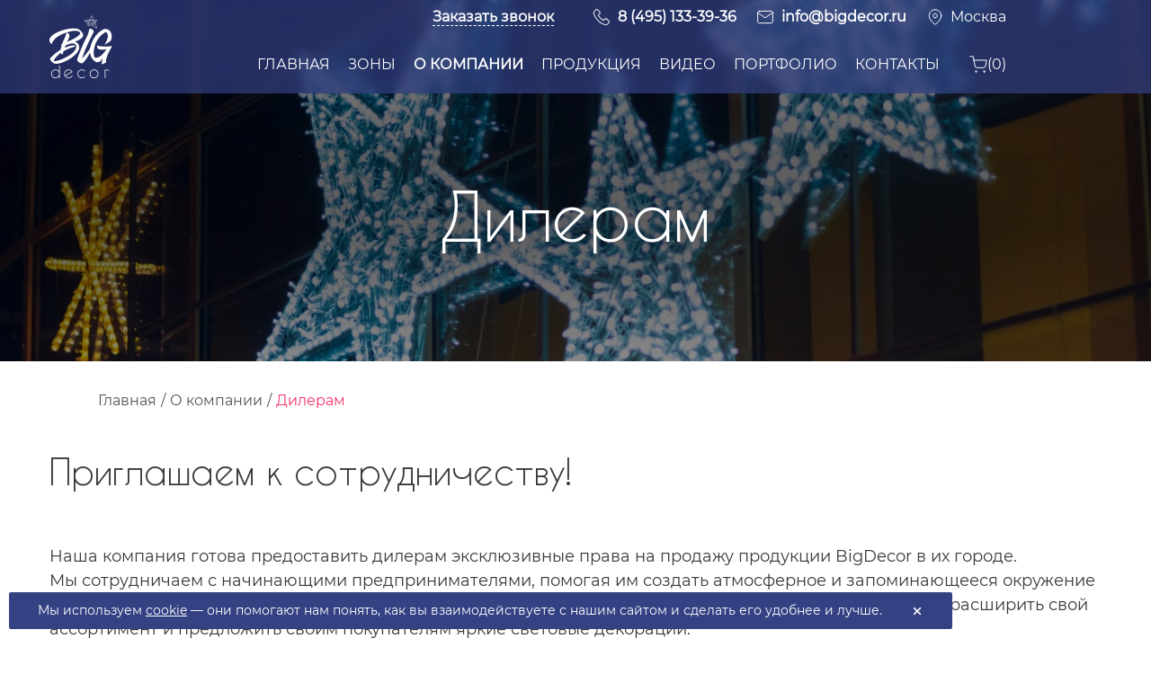

--- FILE ---
content_type: text/html; charset=UTF-8
request_url: https://bigdecor.ru/o-kompanii/dileram
body_size: 29127
content:
<!doctype html>
<html class="quform-js" lang="ru_RU">
<head>
<base href="https://bigdecor.ru/" />
<meta charset="UTF-8">
<meta http-equiv="X-UA-Compatible" content="IE=edge">
<title>Дилерам – компания BigDecor</title>

<meta name="description" content="⭐⭐⭐⭐⭐ Мы приглашаем к сотрудничеству дилеров, дизайнеров, оформителей, маркетологов, частных предпринимателей">
<meta name="viewport" content="width=device-width, initial-scale=1">
<link rel="icon" href="assets/images/ico/favicon.ico" sizes="32x32" />
<link rel="icon" href="assets/images/ico/favicon.ico" sizes="192x192" />
<meta name="msapplication-TileImage" content="assets/images/ico/favicon.ico" />
<link rel="icon" href="assets/images/ico/favicon.svg" type="image/svg+xml">
<link rel="preload" href="assets/fonts/2023/Montserrat-Regular.woff2" as="font" type="font/woff2" crossorigin="anonymous">
<link rel="preload" href="assets/fonts/2023/CaviarDreams.woff2" as="font" type="font/woff2" crossorigin="anonymous">
<link href="assets/bootstrap/css/combined.css" rel="stylesheet">

<script src="https://cdnjs.cloudflare.com/ajax/libs/jquery/3.1.1/jquery.min.js"></script>
<script src="assets/bootstrap/js/jquery.magnific-popup.js"></script>
<script src="//code.jivo.ru/widget/n7uN6rkiKW" async></script>
<!-- Yandex.Metrika counter -->
<script type="text/javascript" >
   (function(m,e,t,r,i,k,a){m[i]=m[i]||function(){(m[i].a=m[i].a||[]).push(arguments)};
   m[i].l=1*new Date();
   for (var j = 0; j < document.scripts.length; j++) {if (document.scripts[j].src === r) { return; }}
   k=e.createElement(t),a=e.getElementsByTagName(t)[0],k.async=1,k.src=r,a.parentNode.insertBefore(k,a)})
   (window, document, "script", "https://mc.yandex.ru/metrika/tag.js", "ym");

   ym(17413498, "init", {
        clickmap:true,
        trackLinks:true,
        accurateTrackBounce:true,
        webvisor:true,
        trackHash:true,
        ecommerce:"dataLayer"
   });
</script>
<noscript><div><img src="https://mc.yandex.ru/watch/17413498" style="position:absolute; left:-9999px;" alt="" /></div></noscript>
<!-- /Yandex.Metrika counter -->
<link rel="stylesheet" href="/assets/components/shopkeeper3/web/css/default/style.css" type="text/css" />
</head>
<body class="home page-template-default page page-id-2 logged-in l-body Impreza_4.7 HB_2.0.2 header_hor header_inpos_top btn_hov_slide state_default wpb-js-composer js-comp-ver-5.2 vc_responsive" itemscope="itemscope" itemtype="https://schema.org/WebPage">
<div class="l-preloader"><div class="l-preloader-spinner"><div class="g-preloader type_1"><div></div></div></div></div>
<div class="l-canvas sidebar_none type_wide">
    

<header class="vl-header l-header pos_fixed bg_solid " itemscope="itemscope" itemtype="https://schema.org/WPHeader">
  <div class="l-subheader at_middle">
    <div class="l-subheader-h">
      <div class="l-subheader-cell at_left">
        <div class="w-img">
          <a class="w-img-h" href="/"><img class="logo-img" src="assets/images/logo/logo.svg" width="70" height="70" alt=""></a>
        </div>
      </div>
      <div class="l-subheader-cell at_right in901-1199-f-column">
        
            <div class="w-vwrapper align_right 111hidden_for_tablets 111hidden_for_mobiles ush_vwrapper_1">
              <div class="w-hwrapper align_right hide-for-sticky ush_hwrapper_1 in768-900-f-column">
                <div class="in900-none"> <div class="popap_header">
<span class="quform-popup-link quform-popup-link-7" data-unique-id="b7d7e9"
data-options="{&quot;width&quot;:&quot;900&quot;}">
<div class="w-btn-wrapper align_left">
  <a class="w-btn style_solid color_transparent icon_none lh1" href="#">
    <span class="w-btn-label " style="border-bottom: 1px dashed;"><strong>Заказать звонок</strong></span>
  </a>
</div>
</span>
<div class="quform-popup">
<div class="note note-zakazat-zvonok"></div>
<div id="quform-b7d7e9" class="quform quform-7 fields fields-zakazat-zvonok">
  <form id="quform-form-b7d7e9" class="quform-form quform-form-7"
    action="/assets/functions/sendform.php" method="post">
    <div class="quform-form-inner quform-form-inner-7">
      <input type="hidden" name="form_url" value="o-kompanii/dileram">
      <input type="hidden" name="ip" value="152.58.42.44"/>
      <input type="hidden" name="form_hash" value="68d6663cd478284eea3f542e68e54d9f">
      <div
        class="quform-elements quform-elements-7 quform-cf quform-responsive-elements-phone-landscape">
        <div
          class="quform-element quform-element-page quform-page-1 quform-page-7_1 quform-cf quform-group-style-plain quform-first-page quform-last-page quform-current-page">
          <div class="quform-child-elements">
            <div
              class="quform-element quform-element-row quform-element-row-7_9 quform-2-columns quform-element-row-size-fixed quform-responsive-columns-phone-landscape">
              <div class="quform-element quform-element-column quform-element-7_13"></div>
              <div class="quform-element quform-element-column quform-element-7_18">
                <div class="quform-element quform-element-html quform-element-7_19 quform-cf">
                  <div class="quform-spacer text-center">
                    <h2>Обратный звонок</h2>
                    <div class="mb16">У вас остались вопросы? Просто оставьте контактный номер телефона, и наш менеджер 
                    позвонит Вам и проконсультирует!</div>
                  </div>
                </div>
                <div class="quform-element quform-element-text quform-element-7_20 quform-cf quform-element-optional">
                  <div class="quform-spacer">
                    <div class="quform-label quform-label-7_20">
                      <label class="quform-label-text" for="quform_7_20_b7d7e9">Как к Вам обращаться?</label>
                    </div>
                    <div class="quform-inner quform-inner-text quform-inner-7_20">
                      <div class="quform-input quform-input-text quform-input-7_20 quform-cf">
                        <input required type="text" id="quform_7_20_b7d7e9" maxlength="45" name="quform_1_5"
                          class="quform-field quform-field-text quform-field-7_20" placeholder="Ваше имя">
                      </div>
                    </div>
                  </div>
                </div>
                <div
                  class="quform-element quform-element-text quform-element-7_21 quform-cf quform-element-required">
                  <div class="quform-spacer">
                    <div class="quform-label quform-label-7_21">
                      <label class="quform-label-text" for="quform_7_21_b7d7e9">Контактный номер телефона:</label>
                      <span class="quform-required">*</span>
                    </div>
                    <div class="quform-inner quform-inner-text quform-inner-7_21">
                      <div class="quform-input quform-input-text quform-input-7_21 quform-cf">
                        <input required type="tel" id="quform_7_21_b7d7e9" name="quform_1_7"
                          class="quform-field quform-field-text quform-field-7_21" placeholder="+7 (___) ___-__-__">
                      </div>
                    </div>
                  </div>
                </div>
                <div class="quform-element quform-element-checkbox quform-element-7_24 quform-cf quform-element-optional">
                  <div class="quform-spacer">
                    <div class="quform-inner quform-inner-checkbox quform-inner-7_24">
                      <div class="quform-input quform-input-checkbox quform-input-7_24 quform-cf">
                        <div class="quform-options quform-cf quform-options-block">
                          <div class="quform-option quform-option-label-empty">
                            <input onchange="this.form.elements.quform_submit.disabled = !this.checked" 
                             type="checkbox" name="quform_7_24[]"
                              id="quform_7_24_b7d7e9_1"
                              class="quform-field quform-field-checkbox quform-field-7_24 quform-field-7_24_1"
                              value="">
                            <label for="quform_7_24_b7d7e9_1" class="quform-option-label quform-option-label-7_24_1"></label>
                           <input type="hidden" class="form-control" name="email_token" id="email_token" value="W5DVuuvXPEYX8stpAdx6FDulvR7EVnMcOYOzzQFyfjzEOQP2KVzBEweB9t6TuGMEq">
                          </div>
                        </div>
                      </div>
                      <p class="quform-description quform-description-below" style="line-height:2.5;">
                      Я даю свое <a href="agreement" target="_blank">согласие</a> на обработку персональных данных и соглашаюсь 
 с <a href="policy" target="_blank">политикой конфиденциальности</a>
                          </p>
                    </div>
                  </div>
                </div>
                <div
                  class="quform-element quform-element-submit quform-element-7_23 quform-cf quform-button-style-shine-gradient quform-button-size-medium quform-button-width-full">
                  <div
                    class="quform-button-submit quform-button-submit-default quform-button-submit-7_23">
                    <button name="quform_submit" type="submit" class="quform-submit" value="submit"
                      onclick="yaCounter17413498.reachGoal('back_call'); return true;" disabled>
                      <span class="quform-button-text quform-button-submit-text">Отправить </span>
                    </button>
                  </div>
                  <div
                    class="quform-loading quform-loading-position-left quform-loading-type-spinner-1">
                    <div class="quform-loading-inner">
                      <div class="quform-loading-spinner">
                        <div class="quform-loading-spinner-inner"></div>
                      </div>
                    </div>
                  </div>
                </div>
              </div>
            </div>
            <div class="quform-hidden">label>Это поле должно быть пустым<input type="text"
                name="quform_7_0" autocomplete="off"></label></div>
          </div>
        </div>
      </div>
    </div>
  </form>
  <div id="delivered">
    <h3>Сообщение отправлено!</h3>
    <p>В ближайшее время мы свяжемся с Вами!</p>
  </div>
</div>
</div>
<script>
document.querySelectorAll('.w-nav-anchor').forEach(function (el) {
  if (window.location.pathname.indexOf(el.getAttribute('href')) > 0) { el.classList.add('active-link'); }
});

jQuery("#quform-form-b7d7e9").submit(function () {
  event.preventDefault();
  if (jQuery('#quform_7_24_b7d7e9_1').is(':checked')) {
    let mass = {};
    mass['quform_1_5'] = jQuery('#quform_7_20_b7d7e9').val();
    mass['quform_1_7'] = jQuery('#quform_7_21_b7d7e9').val();
    mass['email_token'] = jQuery('#email_token').val();
    mass['form_url'] = 'https://bigdecor.ru/o-kompanii/dileram';
    mass['ip']= jQuery('input[name="ip"]').val();
    mass = JSON.stringify(mass);
    var wer = jQuery.post("assets/functions/sendform.php", { mass: mass });
    wer.done(function (data) {setTimeout(() => { jQuery('.fancybox-close').click(); }, 2000); })
    jQuery('#delivered').css('display', 'flex');
  }
});
</script>
</div></div>
                <div class="w-text ush_text_3">
                  <div class="w-text-h d-flex">
                   <i class="d-flex align-center fa-svg-phone">
                        <svg width="20" height="20" viewBox="0 0 20 20" fill="none" xmlns="http://www.w3.org/2000/svg">
                        <path d="M4.63384 12.9652C6.40923 15.0874 8.5464 16.7584 10.9857 17.9407C11.9144 18.3809 13.1564 18.903 14.5402 18.9925C14.626 18.9963 14.708 19 14.7938 19C15.7225 19 16.4685 18.6792 17.0764 18.0191C17.0802 18.0153 17.0876 18.0079 17.0914 18.0004C17.3077 17.7393 17.5539 17.5044 17.8112 17.2545C17.9865 17.0866 18.1655 16.9113 18.3371 16.7323C19.1316 15.9043 19.1316 14.8525 18.3297 14.0506L16.088 11.809C15.7076 11.4136 15.2526 11.2047 14.7752 11.2047C14.2977 11.2047 13.839 11.4136 13.4474 11.8052L12.1121 13.1405C11.989 13.0696 11.8622 13.0062 11.7428 12.9465C11.5936 12.8719 11.4556 12.8011 11.3326 12.7228C10.1166 11.9507 9.01263 10.9436 7.95709 9.6494C7.42373 8.97431 7.06567 8.40738 6.81578 7.82926C7.16638 7.51223 7.4946 7.18027 7.81163 6.85578C7.92352 6.74016 8.03915 6.62453 8.15477 6.50891C8.55759 6.10609 8.77392 5.63987 8.77392 5.16618C8.77392 4.6925 8.56132 4.22627 8.15477 3.82346L7.04329 2.71198C6.91275 2.58143 6.78967 2.45462 6.66285 2.32408C6.41669 2.07045 6.15933 1.80937 5.9057 1.57439C5.52154 1.19768 5.07023 1 4.59282 1C4.11913 1 3.6641 1.19768 3.26501 1.57812L1.87006 2.97306C1.36281 3.48031 1.07562 4.09573 1.01594 4.80812C0.945075 5.69954 1.10919 6.64691 1.53438 7.79196C2.1871 9.56361 3.17176 11.2085 4.63384 12.9652ZM1.92601 4.88645C1.97077 4.39039 2.16099 3.97638 2.51905 3.61832L3.90653 2.23083C4.12286 2.02196 4.36157 1.9138 4.59282 1.9138C4.82033 1.9138 5.05158 2.02196 5.26418 2.23829C5.51408 2.46954 5.74905 2.71198 6.00268 2.96933C6.12949 3.09988 6.26004 3.23042 6.39058 3.36469L7.50206 4.47617C7.7333 4.70742 7.85266 4.9424 7.85266 5.17364C7.85266 5.40489 7.7333 5.63987 7.50206 5.87111C7.38643 5.98674 7.27081 6.10609 7.15519 6.22172C6.80832 6.57232 6.48382 6.90427 6.12576 7.2213C6.1183 7.22876 6.11457 7.23249 6.10711 7.23995C5.79754 7.54952 5.84603 7.84418 5.92062 8.06796C5.92435 8.07915 5.92808 8.08661 5.93181 8.0978C6.21901 8.78782 6.6181 9.44426 7.24097 10.2275C8.35991 11.6075 9.53853 12.678 10.8365 13.5023C10.9969 13.6067 11.1684 13.6888 11.3288 13.7708C11.478 13.8454 11.616 13.9163 11.7391 13.9946C11.754 14.0021 11.7652 14.0095 11.7801 14.017C11.9032 14.0804 12.0226 14.1102 12.1419 14.1102C12.4403 14.1102 12.6343 13.92 12.6977 13.8566L14.0926 12.4617C14.3089 12.2453 14.5439 12.1297 14.7752 12.1297C15.0586 12.1297 15.2899 12.305 15.4353 12.4617L17.6844 14.707C18.132 15.1546 18.1282 15.6395 17.6732 16.1131C17.5166 16.281 17.3525 16.4414 17.1772 16.6092C16.9161 16.8628 16.6438 17.1239 16.3976 17.4186C15.9687 17.8811 15.4577 18.0974 14.7975 18.0974C14.7341 18.0974 14.667 18.0937 14.6036 18.0899C13.3802 18.0116 12.2426 17.5342 11.3885 17.1276C9.06857 16.005 7.0321 14.4123 5.34251 12.3908C3.95129 10.7161 3.01511 9.15707 2.39597 7.48612C2.0118 6.46042 1.86633 5.63614 1.92601 4.88645Z" fill="white"/>
                        </svg>
                    </i>
                    <a class="w-text-value" href="tel:+74951333936"><strong>8 (495) 133-39-36</strong></a></div>
                </div>
                <div class="w-text ush_text_2 in767-none">
                  <div class="w-text-h  d-flex">
                    <i class="d-flex align-center fa-svg-email">
                      <svg width="20" height="20" viewBox="0 0 20 20" fill="none" xmlns="http://www.w3.org/2000/svg">
                        <path d="M3.33268 3.33325H16.666C17.5827 3.33325 18.3327 4.08325 18.3327 4.99992V14.9999C18.3327 15.9166 17.5827 16.6666 16.666 16.6666H3.33268C2.41602 16.6666 1.66602 15.9166 1.66602 14.9999V4.99992C1.66602 4.08325 2.41602 3.33325 3.33268 3.33325Z"
                           stroke="white" stroke-linecap="round" stroke-linejoin="round" />
                        <path d="M18.3327 5L9.99935 10.8333L1.66602 5" stroke="white" stroke-linecap="round" stroke-linejoin="round" />
                      </svg>
                    </i>
                    <a class="w-text-value" href="mailto:info@bigdecor.ru"><strong>info@bigdecor.ru</strong></a>
                  </div>
                </div>
    
                <div class="w-text ush_text_3 in900-none" id="desk_city">
                  <div class="city-choose reg" id="reg">
                    <i class="d-flex align-center fa-svg-map">
                      <svg width="18" height="18" viewBox="0 0 18 18" fill="none" xmlns="http://www.w3.org/2000/svg">
                        <path d="M15.75 7.5C15.75 12.75 9 17.25 9 17.25C9 17.25 2.25 12.75 2.25 7.5C2.25 5.70979 2.96116 3.9929 4.22703 2.72703C5.4929 1.46116 7.20979 0.75 9 0.75C10.7902 0.75 12.5071 1.46116 13.773 2.72703C15.0388 3.9929 15.75 5.70979 15.75 7.5Z"
                           stroke="white" stroke-linecap="round" stroke-linejoin="round" />
                        <path d="M9 9.75C10.2426 9.75 11.25 8.74264 11.25 7.5C11.25 6.25736 10.2426 5.25 9 5.25C7.75736 5.25 6.75 6.25736 6.75 7.5C6.75 8.74264 7.75736 9.75 9 9.75Z"
                           stroke="white" stroke-linecap="round" stroke-linejoin="round" />
                      </svg>
                    </i>
                    <a href="#" class="click-city"><span class="city">Москва</span></a>
                    <div class="modal-city" style="display: none;">
                        <span class="modal-city__close"><!--&#10006;--><img src="assets/images/iface/close.png" class="img-responsive"></span>
                      <p class="title-city">Ваш город:<span class="title-city-choose">Москва</span>?</p>
                      <div class="click-city-yes">Да</div> <a href="#" class="click-city-no">Нет, выбрать другой</a>
                    </div>
                    <div id="modal-city-choose">
                      <div class="modal-city-overlay"></div>
                      <div class="modal-city-select">
                        <h2>Выберите свой город</h2>
                        <ul class="list_of_citys_main">
                          <li>Москва</li><li>Санкт-Петербург</li><li>Нижний Новгород</li><li>Казань</li><li>Красноярск</li>
                        </ul>
                        <ul class="list_of_citys">
                          <li data-city="arhangelsk">Архангельск</li><li data-city="barnaul">Барнаул</li><li data-city="vladivostok">Владивосток</li>
                          <li data-city="volgograd">Волгоград</li><li data-city="voronezh">Воронеж</li><li data-city="ekb">Екатеринбург</li>
                          <li data-city="izhevsk">Ижевск</li><li data-city="irkutsk">Иркутск</li><li data-city="kaliningrad">Калининград</li>
                          <li data-city="kemerovo">Кемерово</li><li data-city="krasnodar">Краснодар</li><li data-city="murmansk">Мурманск</li>
                          <li data-city="nsk">Новосибирск</li><li data-city="omsk">Омск</li><li data-city="orel">Орёл</li><li data-city="perm">Пермь</li>
                          <li data-city="rnd">Ростов-на-Дону</li><li data-city="samara">Самара</li><li data-city="saratov">Саратов</li>
                          <li data-city="stavropol">Ставрополь</li><li data-city="simferopol">Симферополь</li><li data-city="tyumen">Тюмень</li>
                          <li data-city="ulan-ude">Улан-Удэ</li><li data-city="ufa">Уфа</li><li data-city="habarovsk">Хабаровск</li>
                        </ul>
                        <div class="more-btn"><a href="">Все города</a></div>
                        <div class="search_city">
                          <div class=" search_city_tools"><input type="text" id="search_city" name="search" value="" placeholder="Введите город">
                            <div class="search-btn">Выбрать</div>
                          </div>
                          <ul class="list_of_citys_hide"></ul>
                        </div>
                        <div class="citys-close-btn"><img src="assets/images/iface/close.png" class="img-responsive"></div>
                      </div>
                    </div>
                  </div>
                  <div class="city_mobil col-xs-12 reg ">
                    <div class="citys_choise_mobil" style="margin-left:10px;">
                      <a href="#" class="click-city-mobil" style="margin-left:0">
                      <i class="fa-svg-map">
                      <svg width="18" height="18" viewBox="0 0 18 18" fill="none" xmlns="http://www.w3.org/2000/svg">
                        <path d="M15.75 7.5C15.75 12.75 9 17.25 9 17.25C9 17.25 2.25 12.75 2.25 7.5C2.25 5.70979 2.96116 3.9929 4.22703 2.72703C5.4929 1.46116 7.20979 0.75 9 0.75C10.7902 0.75 12.5071 1.46116 13.773 2.72703C15.0388 3.9929 15.75 5.70979 15.75 7.5Z" stroke="white" stroke-linecap="round" stroke-linejoin="round"></path>
                        <path d="M9 9.75C10.2426 9.75 11.25 8.74264 11.25 7.5C11.25 6.25736 10.2426 5.25 9 5.25C7.75736 5.25 6.75 6.25736 6.75 7.5C6.75 8.74264 7.75736 9.75 9 9.75Z" stroke="white" stroke-linecap="round" stroke-linejoin="round"></path>
                      </svg>
                    </i>
                        <span class="city-mobil" style="font-size:16px;">Москва</span>
                      </a>
                    </div>
                    <div class="citys_select_mobil">
                      <div class="citys-close-btn citys-close-btn-mobil"><img src="assets/images/iface/close.png" class="img-responsive"></div>
                      <h2>Выберите свой город</h2>
                      <input type="text" id="search_city_mobil" name="search_mobil" value="" placeholder="Введите город">
                      <ul class="list_of_citys_mobil"></ul>
                    </div>
                  </div>
                </div>
                <!--------------------->
    
                <div class="w-text ush_text_3" style="display:none !important"><div class="w-text-h"><div class="view-cart-header d-inline ush_menu_1"> <div class="korzina-vl-wrapper"><div class="korzina-vl">
<!--korzina-vl-->
 <div data-shopcart="3" class=" korzina-header-null" >
    <a href="oformlenie-zakaza">
   <img class="img-shop-korzina-desctop" src="/img_shop/korzina.png" alt="" />
   <span style="top:-3px; position:relative;">Корзина (0)</span></a>
</div>
</div></div></div></div></div>
              </div>
    
              <!--десктоп-->
              <div class="w-hwrapper align_right hidden_for_tablets hidden_for_mobiles">
                <div class="w-html hide-for-sticky"></div>
                <nav class="w-nav dropdown_height height_full ush_menu_1 type_desktop" itemscope="itemscope" itemtype="https://schema.org/SiteNavigationElement">
                  <a class="w-nav-control" href="javascript:void(0);">
                    <div class="w-nav-icon"><i></i></div><span>Меню</span>
                  </a>
                  <ul class="w-nav-list level_1 hover_simple">
                    <li class="menu-item level_1"></li>
                    <!--current-menu-item-->
                    <li class="menu-item menu-item-type-post_type menu-item-object-page menu-item-home  page_item page-item-2 current_page_item w-nav-item level_1">
                      <a class="w-nav-anchor level_1 " href="/"><span
                          class="w-nav-title">Главная</span><span class="w-nav-arrow"></span></a>
                    </li>
                    <li class="megamenu menu-item menu-item-type-custom menu-item-object-custom menu-item-has-children w-nav-item level_1 columns_2 togglable">
                      <a class="w-nav-anchor level_1" href="#"><span class="w-nav-title">Зоны</span><span
                          class="w-nav-arrow"></span></a>
    
                      <ul class="w-nav-list level_2">
                        <li
                          class="menu-item menu-item-type-post_type menu-item-object-page menu-item-has-children w-nav-item level_2">
                          <a class="w-nav-anchor level_2" href="torgovie-centri/"><span class="w-nav-title">Торговые
                              центры</span><span class="w-nav-arrow"></span></a>
                          <ul class="w-nav-list level_3">
                            <li class="menu-item menu-item-type-post_type menu-item-object-page w-nav-item level_3">
                              <a class="w-nav-anchor level_3" href="torgovie-centri/fotozoni/"><span
                                  class="w-nav-title">Фотозоны</span><span class="w-nav-arrow"></span> </a>
                            </li>
                            <li class="menu-item menu-item-type-post_type menu-item-object-page w-nav-item level_3">
                              <a class="w-nav-anchor level_3" href="torgovie-centri/atrium/">
                                <span class="w-nav-title">Атриум</span>
                                <span class="w-nav-arrow"></span>
                              </a>
                            </li>
                            <li class="menu-item menu-item-type-post_type menu-item-object-page w-nav-item level_3">
                              <a class="w-nav-anchor level_3" href="torgovie-centri/fasady/">
                                <span class="w-nav-title">Фасады</span>
                                <span class="w-nav-arrow"></span>
                              </a>
                            </li>
                            <li class="menu-item menu-item-type-post_type menu-item-object-page w-nav-item level_3">
                              <a class="w-nav-anchor level_3" href="torgovie-centri/galerei/">
                                <span class="w-nav-title">Галереи</span>
                                <span class="w-nav-arrow"></span>
                              </a>
                            </li>
                          </ul>
                        </li>
                        <li
                          class="menu-item menu-item-type-post_type menu-item-object-page menu-item-has-children w-nav-item level_2">
                          <a class="w-nav-anchor level_2" href="gorodskoe-prostranstvo/">
                            <span class="w-nav-title">Городское пространство</span>
                            <span class="w-nav-arrow"></span>
                          </a>
                          <ul class="w-nav-list level_3">
                            <li class="menu-item menu-item-type-post_type menu-item-object-page w-nav-item level_3">
                              <a class="w-nav-anchor level_3" href="gorodskoe-prostranstvo/ploshchadi-i-ulicy/">
                                <span class="w-nav-title">Площади и улицы</span>
                                <span class="w-nav-arrow"></span>
                              </a>
                            </li>
                            <li class="menu-item menu-item-type-post_type menu-item-object-page w-nav-item level_3">
                              <a class="w-nav-anchor level_3" href="gorodskoe-prostranstvo/allei-i-parki/">
                                <span class="w-nav-title">Аллеи и парки</span>
                                <span class="w-nav-arrow"></span>
                              </a>
                            </li>
                            <li class="menu-item menu-item-type-post_type menu-item-object-page w-nav-item level_3">
                              <a class="w-nav-anchor level_3" href="gorodskoe-prostranstvo/eli/">
                                <span class="w-nav-title">Ели</span>
                                <span class="w-nav-arrow"></span>
                              </a>
                            </li>
                          </ul>
                        </li>
                      </ul>
                    </li>
                    <li
                      class="menu-item menu-item-type-post_type menu-item-object-page menu-item-has-children w-nav-item level_1 togglable">
                      <a class="w-nav-anchor level_1" href="o-kompanii/"><span class="w-nav-title">О компании</span><span class="w-nav-arrow"></span></a>
    
                      <ul class="w-nav-list level_2">
                        <li class="menu-item menu-item-type-post_type menu-item-object-page w-nav-item level_2">
                          <a class="w-nav-anchor level_2" href="o-kompanii/disayn-studiya/">
                            <span class="w-nav-title">Студия дизайна</span>
                            <span class="w-nav-arrow"></span>
                          </a>
                        </li>
                        <li class="menu-item menu-item-type-post_type menu-item-object-page w-nav-item level_2">
                          <a class="w-nav-anchor level_2" href="o-kompanii/proizvodstvo/">
                            <span class="w-nav-title">Производство</span>
                            <span class="w-nav-arrow"></span>
                          </a>
                        </li>
                        <li class="menu-item menu-item-type-post_type menu-item-object-page w-nav-item level_2">
                          <a class="w-nav-anchor level_2" href="o-kompanii/tehnologii/">
                            <span class="w-nav-title">Технологии</span>
                            <span class="w-nav-arrow"></span>
                          </a>
                        </li>
                        <li class="menu-item menu-item-type-post_type menu-item-object-page w-nav-item level_2">
                          <a class="w-nav-anchor level_2" href="o-kompanii/otzivy/">
                            <span class="w-nav-title">Отзывы</span>
                            <span class="w-nav-arrow"></span>
                          </a>
                        </li>
                        <li class="menu-item menu-item-type-post_type menu-item-object-page w-nav-item level_2">
                          <a class="w-nav-anchor level_2" href="o-kompanii/dileram/">
                            <span class="w-nav-title">Дилерам</span>
                            <span class="w-nav-arrow"></span>
                          </a>
                        </li>
                      </ul>
                    </li>
                    <li
                      class="menu-item menu-item-type-post_type menu-item-object-page menu-item-has-children w-nav-item level_1 togglable">
                      <a class="w-nav-anchor level_1" href="produkciya/"><span class="w-nav-title">Продукция</span><span
                          class="w-nav-arrow"></span></a>
    
                      <ul class="w-nav-list level_2">
                        <li class="menu-item menu-item-type-post_type menu-item-object-page w-nav-item level_2">
                          <a class="w-nav-anchor level_2" href="produkciya/svetovye-i-pletenye-dekoracii/">
                            <span class="w-nav-title">Световые и плетеные декорации</span>
                            <span class="w-nav-arrow"></span>
                          </a>
                        </li>
                        <li class="menu-item menu-item-type-post_type menu-item-object-page w-nav-item level_2">
                          <a class="w-nav-anchor level_2" href="produkciya/lazernaya-gravirovka/">
                            <span class="w-nav-title">Лазерная резка и гравировка</span>
                            <span class="w-nav-arrow"></span>
                          </a>
                        </li>
                        <li class="menu-item menu-item-type-post_type menu-item-object-page w-nav-item level_2">
                          <a class="w-nav-anchor level_2" href="produkciya/3d-figuryi-iz-penoplasta">
                            <span class="w-nav-title">3D-фигуры из пенопласта</span>
                            <span class="w-nav-arrow"></span>
                          </a>
                        </li>
                        <li class="menu-item menu-item-type-post_type menu-item-object-page w-nav-item level_2">
                          <a class="w-nav-anchor level_2" href="produkciya/legkie-obemnye-figury-iz-plastika/">
                            <span class="w-nav-title">Легкие объемные фигуры из пластика</span>
                            <span class="w-nav-arrow"></span>
                          </a>
                        </li>
                        <li class="menu-item menu-item-type-post_type menu-item-object-page w-nav-item level_2 ">
                          <a class="w-nav-anchor level_2" href="produkciya/bolshie-yolochnyie-ukrasheniya">
                            <span class="w-nav-title">Большие ёлочные украшения</span>
                            <span class="w-nav-arrow"></span>
                          </a>
                        </li>
                        <li class="menu-item menu-item-type-post_type menu-item-object-page w-nav-item level_2 ">
                          <a class="w-nav-anchor level_2" href="produkciya/shary-s-logo">
                            <span class="w-nav-title">Шары с логотипом</span>
                            <span class="w-nav-arrow"></span>
                          </a>
                        </li>
                        <li class="menu-item menu-item-type-post_type menu-item-object-page w-nav-item level_2 ">
                          <a class="w-nav-anchor level_2" href="produkciya/girlyanda-trikolor">
                            <span class="w-nav-title">Гирлянда с шарами в цветах триколор</span>
                            <span class="w-nav-arrow"></span>
                          </a>
                        </li>
                        <li class="menu-item menu-item-type-post_type menu-item-object-page w-nav-item level_2 ">
                          <a class="w-nav-anchor level_2" href="https://bigdecorsoft.ru" target="_blank">
                            <span class="w-nav-title">Мягкая мебель BigDecor soft</span>
                            <span class="w-nav-arrow"></span>
                          </a>
                        </li>
                        <li class="menu-item menu-item-type-post_type menu-item-object-page w-nav-item level_2 ">
                          <a class="w-nav-anchor level_2" href="produkciya/igrovoye-oborudovaniye">
                            <span class="w-nav-title">Мягкие игровые зоны BigDecor kids</span>
                            <span class="w-nav-arrow"></span>
                          </a>
                        </li>
                      </ul>
                    </li>
                    <li class="menu-item menu-item-type-post_type menu-item-object-page w-nav-item level_1">
                      <a class="w-nav-anchor level_1" href="video">
                        <span class="w-nav-title">Видео</span>
                        <span class="w-nav-arrow"></span>
                      </a>
                    </li>
                    <li class="menu-item menu-item-type-post_type menu-item-object-page w-nav-item level_1">
                      <a class="w-nav-anchor level_1" href="portfolio/">
                        <span class="w-nav-title">Портфолио</span>
                        <span class="w-nav-arrow"></span>
                      </a>
                    </li>
                    <li class="menu-item menu-item-type-post_type menu-item-object-page w-nav-item level_1">
                      <a class="w-nav-anchor level_1" href="kontakti/">
                        <span class="w-nav-title">Контакты</span>
                        <span class="w-nav-arrow"></span>
                      </a>
                    </li>
                  </ul>
                  <div class="w-nav-options hidden"
                    onclick="return {&quot;mobileWidth&quot;:900,&quot;mobileBehavior&quot;:1}"></div>
                </nav>
    
                <div class="w-text hide-for-not-sticky ush_text_1">
                    <div class="d-flex align-center">
                       <span class="quform-popup-link quform-popup-link-7" data-unique-id="b7d7e9"
                        data-options="{&quot;width&quot;:&quot;900&quot;}">
                        <div class="w-btn-wrapper align_left">
                          <a class="w-btn style_solid color_transparent icon_none lh1" href="#">
                            <span class="w-btn-label fs14" style="border-bottom: 1px dashed;"><strong>Заказать звонок</strong></span>
                          </a>
                        </div>
                      </span>&nbsp;
                        <div class="w-text-h d-flex align-center">
                            <i class="d-flex align-center fa-svg-phone">
                                <svg width="20" height="20" viewBox="0 0 20 20" fill="none" xmlns="http://www.w3.org/2000/svg">
                                <path d="M4.63384 12.9652C6.40923 15.0874 8.5464 16.7584 10.9857 17.9407C11.9144 18.3809 13.1564 18.903 14.5402 18.9925C14.626 18.9963 14.708 19 14.7938 19C15.7225 19 16.4685 18.6792 17.0764 18.0191C17.0802 18.0153 17.0876 18.0079 17.0914 18.0004C17.3077 17.7393 17.5539 17.5044 17.8112 17.2545C17.9865 17.0866 18.1655 16.9113 18.3371 16.7323C19.1316 15.9043 19.1316 14.8525 18.3297 14.0506L16.088 11.809C15.7076 11.4136 15.2526 11.2047 14.7752 11.2047C14.2977 11.2047 13.839 11.4136 13.4474 11.8052L12.1121 13.1405C11.989 13.0696 11.8622 13.0062 11.7428 12.9465C11.5936 12.8719 11.4556 12.8011 11.3326 12.7228C10.1166 11.9507 9.01263 10.9436 7.95709 9.6494C7.42373 8.97431 7.06567 8.40738 6.81578 7.82926C7.16638 7.51223 7.4946 7.18027 7.81163 6.85578C7.92352 6.74016 8.03915 6.62453 8.15477 6.50891C8.55759 6.10609 8.77392 5.63987 8.77392 5.16618C8.77392 4.6925 8.56132 4.22627 8.15477 3.82346L7.04329 2.71198C6.91275 2.58143 6.78967 2.45462 6.66285 2.32408C6.41669 2.07045 6.15933 1.80937 5.9057 1.57439C5.52154 1.19768 5.07023 1 4.59282 1C4.11913 1 3.6641 1.19768 3.26501 1.57812L1.87006 2.97306C1.36281 3.48031 1.07562 4.09573 1.01594 4.80812C0.945075 5.69954 1.10919 6.64691 1.53438 7.79196C2.1871 9.56361 3.17176 11.2085 4.63384 12.9652ZM1.92601 4.88645C1.97077 4.39039 2.16099 3.97638 2.51905 3.61832L3.90653 2.23083C4.12286 2.02196 4.36157 1.9138 4.59282 1.9138C4.82033 1.9138 5.05158 2.02196 5.26418 2.23829C5.51408 2.46954 5.74905 2.71198 6.00268 2.96933C6.12949 3.09988 6.26004 3.23042 6.39058 3.36469L7.50206 4.47617C7.7333 4.70742 7.85266 4.9424 7.85266 5.17364C7.85266 5.40489 7.7333 5.63987 7.50206 5.87111C7.38643 5.98674 7.27081 6.10609 7.15519 6.22172C6.80832 6.57232 6.48382 6.90427 6.12576 7.2213C6.1183 7.22876 6.11457 7.23249 6.10711 7.23995C5.79754 7.54952 5.84603 7.84418 5.92062 8.06796C5.92435 8.07915 5.92808 8.08661 5.93181 8.0978C6.21901 8.78782 6.6181 9.44426 7.24097 10.2275C8.35991 11.6075 9.53853 12.678 10.8365 13.5023C10.9969 13.6067 11.1684 13.6888 11.3288 13.7708C11.478 13.8454 11.616 13.9163 11.7391 13.9946C11.754 14.0021 11.7652 14.0095 11.7801 14.017C11.9032 14.0804 12.0226 14.1102 12.1419 14.1102C12.4403 14.1102 12.6343 13.92 12.6977 13.8566L14.0926 12.4617C14.3089 12.2453 14.5439 12.1297 14.7752 12.1297C15.0586 12.1297 15.2899 12.305 15.4353 12.4617L17.6844 14.707C18.132 15.1546 18.1282 15.6395 17.6732 16.1131C17.5166 16.281 17.3525 16.4414 17.1772 16.6092C16.9161 16.8628 16.6438 17.1239 16.3976 17.4186C15.9687 17.8811 15.4577 18.0974 14.7975 18.0974C14.7341 18.0974 14.667 18.0937 14.6036 18.0899C13.3802 18.0116 12.2426 17.5342 11.3885 17.1276C9.06857 16.005 7.0321 14.4123 5.34251 12.3908C3.95129 10.7161 3.01511 9.15707 2.39597 7.48612C2.0118 6.46042 1.86633 5.63614 1.92601 4.88645Z" fill="white"/>
                                </svg>
                            </i>
                            <a class="w-text-value" href="tel:+74951333936"><strong>8 (495) 133-39-36</strong></a>
                        </div>
                    </div>
                </div>
                <!--
    тут ранее стояла кнопка заказать звонок
    -->
    
                <div class="w-text ush_text_1"> <div class="korzina-vl-wrapper"><div class="korzina-vl">
<!--korzina-vl-->
 <div data-shopcart="4" class=" korzina-header-null" >
    <a href="oformlenie-zakaza">
   <!--<img class="ddfgdfgdf img-shop-korzina-desctop" src="/img_shop/korzina.png" alt="" />-->
   
   <svg width="20" height="20" viewBox="0 0 20 20" fill="none" xmlns="http://www.w3.org/2000/svg">
<path d="M7.49935 18.3334C7.95959 18.3334 8.33268 17.9603 8.33268 17.5001C8.33268 17.0398 7.95959 16.6667 7.49935 16.6667C7.03911 16.6667 6.66602 17.0398 6.66602 17.5001C6.66602 17.9603 7.03911 18.3334 7.49935 18.3334Z" stroke="white" stroke-linecap="round" stroke-linejoin="round"/>
<path d="M16.6673 18.3334C17.1276 18.3334 17.5007 17.9603 17.5007 17.5001C17.5007 17.0398 17.1276 16.6667 16.6673 16.6667C16.2071 16.6667 15.834 17.0398 15.834 17.5001C15.834 17.9603 16.2071 18.3334 16.6673 18.3334Z" stroke="white" stroke-linecap="round" stroke-linejoin="round"/>
<path d="M0.833984 0.833252H4.16732L6.40065 11.9916C6.47686 12.3752 6.68557 12.7199 6.99027 12.9652C7.29497 13.2104 7.67623 13.3407 8.06732 13.3333H16.1673C16.5584 13.3407 16.9397 13.2104 17.2444 12.9652C17.5491 12.7199 17.7578 12.3752 17.834 11.9916L19.1673 4.99992H5.00065" stroke="white" stroke-linecap="round" stroke-linejoin="round"/>
</svg>


   <span class="korzina-num" style="position: relative;">(0)</span></a>
</div>
</div></div> </div>
                <!--<div class="w-text hide-for-not-sticky ush_text_1" > $korzina_vl_small]] </div>-->
              </div>
            </div>
        <div class="d-flex align-center w-100 in1199-end">
            <div class="ush_menu_1 ush_menu_2 in1199-order-last">
              <div class="sub_phone" style="margin-right:10px;">
                <div class="w-text-h"><a class="w-text-value fs20 d-flex" href="tel:+74951333936">
                    <i class="d-flex align-center fa-svg-phone">
                        <svg width="20" height="20" viewBox="0 0 20 20" fill="none" xmlns="http://www.w3.org/2000/svg">
                        <path d="M4.63384 12.9652C6.40923 15.0874 8.5464 16.7584 10.9857 17.9407C11.9144 18.3809 13.1564 18.903 14.5402 18.9925C14.626 18.9963 14.708 19 14.7938 19C15.7225 19 16.4685 18.6792 17.0764 18.0191C17.0802 18.0153 17.0876 18.0079 17.0914 18.0004C17.3077 17.7393 17.5539 17.5044 17.8112 17.2545C17.9865 17.0866 18.1655 16.9113 18.3371 16.7323C19.1316 15.9043 19.1316 14.8525 18.3297 14.0506L16.088 11.809C15.7076 11.4136 15.2526 11.2047 14.7752 11.2047C14.2977 11.2047 13.839 11.4136 13.4474 11.8052L12.1121 13.1405C11.989 13.0696 11.8622 13.0062 11.7428 12.9465C11.5936 12.8719 11.4556 12.8011 11.3326 12.7228C10.1166 11.9507 9.01263 10.9436 7.95709 9.6494C7.42373 8.97431 7.06567 8.40738 6.81578 7.82926C7.16638 7.51223 7.4946 7.18027 7.81163 6.85578C7.92352 6.74016 8.03915 6.62453 8.15477 6.50891C8.55759 6.10609 8.77392 5.63987 8.77392 5.16618C8.77392 4.6925 8.56132 4.22627 8.15477 3.82346L7.04329 2.71198C6.91275 2.58143 6.78967 2.45462 6.66285 2.32408C6.41669 2.07045 6.15933 1.80937 5.9057 1.57439C5.52154 1.19768 5.07023 1 4.59282 1C4.11913 1 3.6641 1.19768 3.26501 1.57812L1.87006 2.97306C1.36281 3.48031 1.07562 4.09573 1.01594 4.80812C0.945075 5.69954 1.10919 6.64691 1.53438 7.79196C2.1871 9.56361 3.17176 11.2085 4.63384 12.9652ZM1.92601 4.88645C1.97077 4.39039 2.16099 3.97638 2.51905 3.61832L3.90653 2.23083C4.12286 2.02196 4.36157 1.9138 4.59282 1.9138C4.82033 1.9138 5.05158 2.02196 5.26418 2.23829C5.51408 2.46954 5.74905 2.71198 6.00268 2.96933C6.12949 3.09988 6.26004 3.23042 6.39058 3.36469L7.50206 4.47617C7.7333 4.70742 7.85266 4.9424 7.85266 5.17364C7.85266 5.40489 7.7333 5.63987 7.50206 5.87111C7.38643 5.98674 7.27081 6.10609 7.15519 6.22172C6.80832 6.57232 6.48382 6.90427 6.12576 7.2213C6.1183 7.22876 6.11457 7.23249 6.10711 7.23995C5.79754 7.54952 5.84603 7.84418 5.92062 8.06796C5.92435 8.07915 5.92808 8.08661 5.93181 8.0978C6.21901 8.78782 6.6181 9.44426 7.24097 10.2275C8.35991 11.6075 9.53853 12.678 10.8365 13.5023C10.9969 13.6067 11.1684 13.6888 11.3288 13.7708C11.478 13.8454 11.616 13.9163 11.7391 13.9946C11.754 14.0021 11.7652 14.0095 11.7801 14.017C11.9032 14.0804 12.0226 14.1102 12.1419 14.1102C12.4403 14.1102 12.6343 13.92 12.6977 13.8566L14.0926 12.4617C14.3089 12.2453 14.5439 12.1297 14.7752 12.1297C15.0586 12.1297 15.2899 12.305 15.4353 12.4617L17.6844 14.707C18.132 15.1546 18.1282 15.6395 17.6732 16.1131C17.5166 16.281 17.3525 16.4414 17.1772 16.6092C16.9161 16.8628 16.6438 17.1239 16.3976 17.4186C15.9687 17.8811 15.4577 18.0974 14.7975 18.0974C14.7341 18.0974 14.667 18.0937 14.6036 18.0899C13.3802 18.0116 12.2426 17.5342 11.3885 17.1276C9.06857 16.005 7.0321 14.4123 5.34251 12.3908C3.95129 10.7161 3.01511 9.15707 2.39597 7.48612C2.0118 6.46042 1.86633 5.63614 1.92601 4.88645Z" fill="white"/>
                        </svg>
                    </i>
                    </a></div>
              </div>
              <div class="d-inline" style="font-size: 13px;padding-top:2px;"><div class="korzina-vl-wrapper"><div class="korzina-vl">
<!--korzina-vl-->
 <div data-shopcart="5" class=" korzina-header-null" >
    <a href="oformlenie-zakaza">
   <!--<img class="img-shop-korzina-desctop" src="/img_shop/korzina.png" alt="" />-->
     <svg width="20" height="20" viewBox="0 0 20 20" fill="none" xmlns="http://www.w3.org/2000/svg">
<path d="M7.49935 18.3334C7.95959 18.3334 8.33268 17.9603 8.33268 17.5001C8.33268 17.0398 7.95959 16.6667 7.49935 16.6667C7.03911 16.6667 6.66602 17.0398 6.66602 17.5001C6.66602 17.9603 7.03911 18.3334 7.49935 18.3334Z" stroke="white" stroke-linecap="round" stroke-linejoin="round"/>
<path d="M16.6673 18.3334C17.1276 18.3334 17.5007 17.9603 17.5007 17.5001C17.5007 17.0398 17.1276 16.6667 16.6673 16.6667C16.2071 16.6667 15.834 17.0398 15.834 17.5001C15.834 17.9603 16.2071 18.3334 16.6673 18.3334Z" stroke="white" stroke-linecap="round" stroke-linejoin="round"/>
<path d="M0.833984 0.833252H4.16732L6.40065 11.9916C6.47686 12.3752 6.68557 12.7199 6.99027 12.9652C7.29497 13.2104 7.67623 13.3407 8.06732 13.3333H16.1673C16.5584 13.3407 16.9397 13.2104 17.2444 12.9652C17.5491 12.7199 17.7578 12.3752 17.834 11.9916L19.1673 4.99992H5.00065" stroke="white" stroke-linecap="round" stroke-linejoin="round"/>
</svg>
   <span class="korzina-num" style="position: relative;">(0)</span></a>
</div>
</div></div></div>
            </div>
        
            <!--mobile-->
            <nav class="w-nav dropdown_height height_full ush_menu_1 type_desktop ush_menu_2" itemscope="itemscope"
              itemtype="https://schema.org/SiteNavigationElement">
              <a class="w-nav-control" href="javascript:void(0);">
                <div class="w-nav-icon"><i></i></div> <span>Меню</span>
              </a>
              <ul class="w-nav-list level_1 hover_simple">
                <li class="menu-item level_1">
                  <div class="w-text ush_text_3" id="mob_city"></div>
                </li>
                <!--current-menu-item-->
                <li
                  class="menu-item menu-item-type-post_type menu-item-object-page menu-item-home  page_item page-item-2 current_page_item w-nav-item level_1">
                  <a class="w-nav-anchor level_1 " href="/"><span
                      class="w-nav-title">Главная</span><span class="w-nav-arrow"></span></a>
                </li>
                <li
                  class="megamenu menu-item menu-item-type-custom menu-item-object-custom menu-item-has-children w-nav-item level_1 columns_2 togglable">
                  <a class="w-nav-anchor level_1" href="#"><span class="w-nav-title">Зоны</span><span
                      class="w-nav-arrow"></span></a>
                  <ul class="w-nav-list level_2">
                    <li
                      class="menu-item menu-item-type-post_type menu-item-object-page menu-item-has-children w-nav-item level_2">
                      <a class="w-nav-anchor level_2" href="torgovie-centri/"><span class="w-nav-title">Торговые
                          центры</span><span class="w-nav-arrow"></span></a>
                      <ul class="w-nav-list level_3">
                        <li class="menu-item menu-item-type-post_type menu-item-object-page w-nav-item level_3">
                          <a class="w-nav-anchor level_3" href="torgovie-centri/"><span class="w-nav-title">Торговые
                              центры</span><span class="w-nav-arrow"></span></a>
                        </li>
                        <li class="menu-item menu-item-type-post_type menu-item-object-page w-nav-item level_3">
                          <a class="w-nav-anchor level_3" href="torgovie-centri/fotozoni/"><span
                              class="w-nav-title">Фотозоны</span><span class="w-nav-arrow"></span></a>
                        </li>
                        <li class="menu-item menu-item-type-post_type menu-item-object-page w-nav-item level_3">
                          <a class="w-nav-anchor level_3" href="torgovie-centri/atrium/"><span
                              class="w-nav-title">Атриум</span><span class="w-nav-arrow"></span></a>
                        </li>
                        <li class="menu-item menu-item-type-post_type menu-item-object-page w-nav-item level_3">
                          <a class="w-nav-anchor level_3" href="torgovie-centri/fasady/"><span
                              class="w-nav-title">Фасады</span><span class="w-nav-arrow"></span></a>
                        </li>
                        <li class="menu-item menu-item-type-post_type menu-item-object-page w-nav-item level_3">
                          <a class="w-nav-anchor level_3" href="torgovie-centri/galerei/"><span
                              class="w-nav-title">Галереи</span><span class="w-nav-arrow"></span></a>
                        </li>
                      </ul>
                    </li>
                    <li
                      class="menu-item menu-item-type-post_type menu-item-object-page menu-item-has-children w-nav-item level_2">
                      <a class="w-nav-anchor level_2" href="gorodskoe-prostranstvo/">
                        <span class="w-nav-title">Городское пространство</span>
                        <span class="w-nav-arrow"></span>
                      </a>
                      <ul class="w-nav-list level_3">
                        <li class="menu-item menu-item-type-post_type menu-item-object-page w-nav-item level_3">
                          <a class="w-nav-anchor level_3" href="gorodskoe-prostranstvo/"><span class="w-nav-title">Городское
                              пространство</span><span class="w-nav-arrow"></span></a>
                        </li>
                        <li class="menu-item menu-item-type-post_type menu-item-object-page w-nav-item level_3">
                          <a class="w-nav-anchor level_3" href="gorodskoe-prostranstvo/ploshchadi-i-ulicy/">
                            <span class="w-nav-title">Площади и улицы</span>
                            <span class="w-nav-arrow"></span>
                          </a>
                        </li>
                        <li class="menu-item menu-item-type-post_type menu-item-object-page w-nav-item level_3">
                          <a class="w-nav-anchor level_3" href="gorodskoe-prostranstvo/allei-i-parki/">
                            <span class="w-nav-title">Аллеи и парки</span>
                            <span class="w-nav-arrow"></span>
                          </a>
                        </li>
                        <li class="menu-item menu-item-type-post_type menu-item-object-page w-nav-item level_3">
                          <a class="w-nav-anchor level_3" href="gorodskoe-prostranstvo/eli/">
                            <span class="w-nav-title">Ели</span>
                            <span class="w-nav-arrow"></span>
                          </a>
                        </li>
                      </ul>
                    </li>
                  </ul>
                </li>
                <li
                  class="menu-item menu-item-type-post_type menu-item-object-page menu-item-has-children w-nav-item level_1 togglable">
                  <a class="w-nav-anchor level_1" href="o-kompanii/">
                    <span class="w-nav-title">О компании</span>
                    <span class="w-nav-arrow"></span>
                  </a>
                  <ul class="w-nav-list level_2">
                    <li class="menu-item menu-item-type-post_type menu-item-object-page w-nav-item level_2">
                      <a class="w-nav-anchor level_2" href="o-kompanii/"><span class="w-nav-title">О компании</span><span
                          class="w-nav-arrow"></span></a>
                    </li>
                    <li class="menu-item menu-item-type-post_type menu-item-object-page w-nav-item level_2">
                      <a class="w-nav-anchor level_2" href="o-kompanii/disayn-studiya/">
                        <span class="w-nav-title">Студия дизайна</span>
                        <span class="w-nav-arrow"></span>
                      </a>
                    </li>
                    <li class="menu-item menu-item-type-post_type menu-item-object-page w-nav-item level_2">
                      <a class="w-nav-anchor level_2" href="o-kompanii/proizvodstvo/">
                        <span class="w-nav-title">Производство</span>
                        <span class="w-nav-arrow"></span>
                      </a>
                    </li>
                    <li class="menu-item menu-item-type-post_type menu-item-object-page w-nav-item level_2">
                      <a class="w-nav-anchor level_2" href="o-kompanii/tehnologii/">
                        <span class="w-nav-title">Технологии</span>
                        <span class="w-nav-arrow"></span>
                      </a>
                    </li>
                    <li class="menu-item menu-item-type-post_type menu-item-object-page w-nav-item level_2">
                      <a class="w-nav-anchor level_2" href="o-kompanii/otzivy/">
                        <span class="w-nav-title">Отзывы</span>
                        <span class="w-nav-arrow"></span>
                      </a>
                    </li>
                    <li class="menu-item menu-item-type-post_type menu-item-object-page w-nav-item level_2">
                      <a class="w-nav-anchor level_2" href="o-kompanii/dileram/">
                        <span class="w-nav-title">Дилерам</span>
                        <span class="w-nav-arrow"></span>
                      </a>
                    </li>
                  </ul>
                </li>
                <li
                  class="menu-item menu-item-type-post_type menu-item-object-page menu-item-has-children w-nav-item level_1 togglable">
                  <a class="w-nav-anchor level_1" href="produkciya/">
                    <span class="w-nav-title">Продукция</span>
                    <span class="w-nav-arrow"></span>
                  </a>
                  <ul class="w-nav-list level_2">
                    <li class="menu-item menu-item-type-post_type menu-item-object-page w-nav-item level_2">
                      <a class="w-nav-anchor level_2" href="produkciya/"><span class="w-nav-title">Продукция</span><span
                          class="w-nav-arrow"></span></a>
                    </li>
                    <li class="menu-item menu-item-type-post_type menu-item-object-page w-nav-item level_2">
                      <a class="w-nav-anchor level_2" href="produkciya/svetovye-i-pletenye-dekoracii/">
                        <span class="w-nav-title">Световые и плетеные декорации</span>
                        <span class="w-nav-arrow"></span>
                      </a>
                    </li>
                    <li class="menu-item menu-item-type-post_type menu-item-object-page w-nav-item level_2">
                      <a class="w-nav-anchor level_2" href="produkciya/lazernaya-gravirovka/">
                        <span class="w-nav-title">Лазерная резка и гравировка</span>
                        <span class="w-nav-arrow"></span>
                      </a>
                    </li>
                    <li class="menu-item menu-item-type-post_type menu-item-object-page w-nav-item level_2">
                      <a class="w-nav-anchor level_2" href="produkciya/3d-figuryi-iz-penoplasta">
                        <span class="w-nav-title">3D-фигуры из пенопласта</span>
                        <span class="w-nav-arrow"></span>
                      </a>
                    </li>
                    <li class="menu-item menu-item-type-post_type menu-item-object-page w-nav-item level_2">
                      <a class="w-nav-anchor level_2" href="produkciya/legkie-obemnye-figury-iz-plastika/">
                        <span class="w-nav-title">Легкие объемные фигуры из пластика</span>
                        <span class="w-nav-arrow"></span>
                      </a>
                    </li>
                    <li class="menu-item menu-item-type-post_type menu-item-object-page w-nav-item level_2 ">
                      <a class="w-nav-anchor level_2" href="produkciya/bolshie-yolochnyie-ukrasheniya">
                        <span class="w-nav-title">Большие ёлочные украшения</span>
                        <span class="w-nav-arrow"></span>
                      </a>
                    </li>
                    <li class="menu-item menu-item-type-post_type menu-item-object-page w-nav-item level_2 ">
                          <a class="w-nav-anchor level_2" href="produkciya/shary-s-logo">
                            <span class="w-nav-title">Шары с логотипом</span>
                            <span class="w-nav-arrow"></span>
                          </a>
                        </li>
                    
                     <li class="menu-item menu-item-type-post_type menu-item-object-page w-nav-item level_2 ">
                          <a class="w-nav-anchor level_2" href="produkciya/girlyanda-trikolor">
                            <span class="w-nav-title">Гирлянда с шарами в цветах триколор</span>
                            <span class="w-nav-arrow"></span>
                          </a>
                        </li>
                    <li class="menu-item menu-item-type-post_type menu-item-object-page w-nav-item level_2 ">
                      <a class="w-nav-anchor level_2" href="https://bigdecorsoft.ru" target="_blank">
                        <span class="w-nav-title">Мягкая мебель BigDecor soft</span>
                        <span class="w-nav-arrow"></span>
                      </a>
                    </li>
                    <li class="menu-item menu-item-type-post_type menu-item-object-page w-nav-item level_2 ">
                      <a class="w-nav-anchor level_2" href="produkciya/igrovoye-oborudovaniye">
                        <span class="w-nav-title">Мягкие игровые зоны BigDecor kids</span>
                        <span class="w-nav-arrow"></span>
                      </a>
                    </li>
                  </ul>
                </li>
                <li class="menu-item menu-item-type-post_type menu-item-object-page w-nav-item level_1">
                  <a class="w-nav-anchor level_1" href="video">
                    <span class="w-nav-title">Видео</span>
                    <span class="w-nav-arrow"></span>
                  </a>
                </li>
                <li class="menu-item menu-item-type-post_type menu-item-object-page w-nav-item level_1">
                  <a class="w-nav-anchor level_1" href="portfolio/">
                    <span class="w-nav-title">Портфолио</span>
                    <span class="w-nav-arrow"></span>
                  </a>
                </li>
                <li class="menu-item menu-item-type-post_type menu-item-object-page w-nav-item level_1">
                  <a class="w-nav-anchor level_1" href="kontakti/">
                    <span class="w-nav-title">Контакты</span>
                    <span class="w-nav-arrow"></span>
                  </a>
                </li>
              </ul>
              <div class="w-nav-options hidden" onclick="return {&quot;mobileWidth&quot;:900,&quot;mobileBehavior&quot;:1}">
              </div>
            </nav>
            
        </div>
        
      </div>
    </div>
  </div>
<script>
document.addEventListener("DOMContentLoaded", function(){
    
var urlm = location.pathname.substr(1); // remove trailing slash
if(urlm.substr(urlm.length - 1) != '/')   urlm = urlm + '/';
var link = document.querySelector(`.w-nav-anchor[href = "${urlm}"]`) || document.querySelector(`.w-nav-anchor[href = "kontakti/"]`);

if (link) {
    var item = link.parentNode;
    while (item.className && (item.nodeName === 'UL' || item.nodeName === 'LI')) {
    if (item.className.indexOf('menu-item') > -1) {
    item.className += ' tuta';
    }
    item = item.parentNode;
    }
}
});/*end DOM*/
</script>
</header>
    <div class="l-main">
    <div class="l-main-h i-cf">
        <main class="l-content" itemprop="mainContentOfPage">
            <style>
              @media(min-width:992px){.l-section-img{background-image: url(/assets/images/topbg/dileram.jpg);background-repeat: no-repeat;}}
              @media(max-width:991px){.l-section-img{background-image: url(/assets/images/topbg/dileram-991.jpg);background-repeat: no-repeat;}}
            </style>
            <section class="l-section wpb_row with_img with_overlay d-flex align-center pt-header h480-640">
              <div class="l-section-img loaded"></div>
              <div class="l-section-overlay"></div>
              <div class="l-section-h i-cf text-center color-white l-section-h-p2375">
                <h1>Дилерам</h1>
              </div>
            </section>
            <div class="vl-container"><div class="vl-crumbs"><ol class="breadcrumb"><li class="breadcrumb-item"><a href="/">Главная</a></li><li class="breadcrumb-item"><a href="o-kompanii/">О компании</a></li><li class="breadcrumb-item active">Дилерам</li></ol></div></div>
            <!-- Row Backgrounds -->
            <section class="l-section wpb_row">
                <div class="l-section-h i-cf in992-pt0">
                    <h2 class="mb40-56">Приглашаем к сотрудничеству!</h2>
                    <div class="w-tabs-section-content-h i-cf pt0">
                    <p>Наша компания готова предоставить дилерам эксклюзивные права <span class="ws-nowrap">на продажу</span> продукции BigDecor <span class="ws-nowrap">в их городе.</span> 
    <span class="ws-nowrap">Мы сотрудничаем</span> <span class="ws-nowrap">с начинающими</span> предпринимателями, помогая <span class="ws-nowrap">им создать</span> атмосферное 
    <span class="ws-nowrap">и запоминающееся</span> окружение для своих клиентов, <span class="ws-nowrap">а также</span> заинтересованы <span class="ws-nowrap">в сотрудничестве</span> 
    <span class="ws-nowrap">с успешными</span> компаниями, которые хотят расширить свой ассортимент <span class="ws-nowrap">и предложить</span>
    своим покупателям яркие световые декорации. </p>
                     </div> 
                     <div class="w-tabs-section-content-h i-cf">
                        <p>Спешите стать представителем компании BigDecor <span class="ws-nowrap">в своем</span> городе!</p>
                    </div> 
                </div>
            </section>
            <section class="l-section gradint-sec"><div class="l-section-h i-cf"><p>Наш ассортимент насчитывает более 10000 уникальных декораций <span class="ws-nowrap">из различных</span> материалов, разных размеров <span class="ws-nowrap">и цветов.</span></p></div></section>
            <section class="l-section wpb_row">
                <div class="l-section-h i-cf">
                    <div class="g-cols wpb_row type_default valign_top vc_inner list-icons">
                        <div class="vc_col-sm-12 wpb_column vc_column_container">
                            <div class="vc_column-inner">
                                <div class="wpb_wrapper">
                                    <h2>Преимущества работы <span class="ws-nowrap">с российским</span> производителем декораций BigDecor:</h2>
                                    <div class="g-cols wpb_row type_default valign_top vc_inner list-icons ">
                                        <div class="vc_col-sm-2 vc_col-lg-2 vc_col-md-2 vc_col-xs-12 wpb_column vc_column_container">
                                            <div class="vc_column-inner">
                                                <div class="wpb_wrapper">
                                                    <div class="w-image align_right">
                                                        <div class="w-image-h">
                                                            <img width="78" height="78" src="assets/images/slides/bullet1.png" class="attachment-full size-full" alt="">
                                                        </div>
                                                    </div>
                                                </div>
                                            </div>
                                        </div>
                                        <div class="vc_col-sm-10 vc_col-lg-10 vc_col-md-10 vc_col-xs-12 wpb_column vc_column_container">
                                            <div class="vc_column-inner">
                                                <div class="wpb_wrapper">
                                                    <div class="wpb_text_column ">
                                                        <div class="wpb_wrapper in767-center">
                                                            <p>Мы предоставляем всю необходимую информацию <span class="ws-nowrap">и документы</span> <span class="ws-nowrap">на товар</span> <span class="ws-nowrap">на всем</span> протяжении нашего сотрудничества</p>
                                                        </div>
                                                    </div>
                                                </div>
                                            </div>
                                        </div>
                                    </div>
                                    <div class="g-cols wpb_row type_default valign_top vc_inner list-icons ">
                                        <div class="vc_col-sm-2 vc_col-lg-2 vc_col-md-2 vc_col-xs-12 wpb_column vc_column_container">
                                            <div class="vc_column-inner">
                                                <div class="wpb_wrapper">
                                                    <div class="w-image align_right">
                                                        <div class="w-image-h">
                                                            <img width="78" height="78" src="assets/images/slides/bullet2.png" class="attachment-large size-large" alt="">
                                                        </div>
                                                    </div>
                                                </div>
                                            </div>
                                        </div>
                                        <div class="vc_col-sm-10 vc_col-lg-10 vc_col-md-10 vc_col-xs-12 wpb_column vc_column_container">
                                            <div class="vc_column-inner">
                                                <div class="wpb_wrapper">
                                                    <div class="wpb_text_column ">
                                                        <div class="wpb_wrapper in767-center">
                                                            <p>Выгодные дилерские цены <span class="ws-nowrap">на весь</span> ассортимент</p>
                                                        </div>
                                                    </div>
                                                </div>
                                            </div>
                                        </div>
                                    </div>
                                    <div class="g-cols wpb_row type_default valign_top vc_inner list-icons ">
                                        <div class="vc_col-sm-2 vc_col-lg-2 vc_col-md-2 vc_col-xs-12 wpb_column vc_column_container">
                                            <div class="vc_column-inner">
                                                <div class="wpb_wrapper">
                                                    <div class="w-image align_right">
                                                        <div class="w-image-h">
                                                            <img width="78" height="78" src="assets/images/slides/bullet3.png" class="attachment-large size-large" alt="">
                                                        </div>
                                                    </div>
                                                </div>
                                            </div>
                                        </div>
                                        <div class="vc_col-sm-10 vc_col-lg-10 vc_col-md-10 vc_col-xs-12 wpb_column vc_column_container">
                                            <div class="vc_column-inner">
                                                <div class="wpb_wrapper">
                                                    <div class="wpb_text_column ">
                                                        <div class="wpb_wrapper in767-center">
                                                            <p>Большая часть ассортимента всегда <span class="ws-nowrap">в наличии</span> <span class="ws-nowrap">на складе</span></p>
                                                        </div>
                                                    </div>
                                                </div>
                                            </div>
                                        </div>
                                    </div>
                                    <div class="g-cols wpb_row type_default valign_top vc_inner list-icons ">
                                        <div class="vc_col-sm-2 vc_col-lg-2 vc_col-md-2 vc_col-xs-12 wpb_column vc_column_container">
                                            <div class="vc_column-inner">
                                                <div class="wpb_wrapper">
                                                    <div class="w-image align_right">
                                                        <div class="w-image-h">
                                                            <img width="78" height="78" src="assets/images/slides/bullet.png" class="attachment-large size-large" alt="">
                                                        </div>
                                                    </div>
                                                </div>
                                            </div>
                                        </div>
                                        <div class="vc_col-sm-10 vc_col-lg-10 vc_col-md-10 vc_col-xs-12 wpb_column vc_column_container">
                                            <div class="vc_column-inner">
                                                <div class="wpb_wrapper">
                                                    <div class="wpb_text_column ">
                                                        <div class="wpb_wrapper in767-center">
                                                            <p>Оперативная обработка <span class="ws-nowrap">и доставка</span> вашего заказа</p>
                                                        </div>
                                                    </div>
                                                </div>
                                            </div>
                                        </div>
                                    </div>
                                    <div class="g-cols wpb_row type_default valign_top vc_inner list-icons ">
                                        <div class="vc_col-sm-2 vc_col-lg-2 vc_col-md-2 vc_col-xs-12 wpb_column vc_column_container">
                                            <div class="vc_column-inner">
                                                <div class="wpb_wrapper">
                                                    <div class="w-image align_right">
                                                        <div class="w-image-h">
                                                            <img width="78" height="78" src="assets/images/slides/bullet5.png" class="attachment-large size-large" alt="">
                                                        </div>
                                                    </div>
                                                </div>
                                            </div>
                                        </div>
                                        <div class="vc_col-sm-10 vc_col-lg-10 vc_col-md-10 vc_col-xs-12 wpb_column vc_column_container">
                                            <div class="vc_column-inner">
                                                <div class="wpb_wrapper">
                                                    <div class="wpb_text_column ">
                                                        <div class="wpb_wrapper in767-center">
                                                            <p>Предоставление рекламных материалов</p>
                                                        </div>
                                                    </div>
                                                </div>
                                            </div>
                                        </div>
                                    </div>
                                    <div class="g-cols wpb_row type_default valign_top vc_inner list-icons ">
                                        <div class="vc_col-sm-2 vc_col-lg-2 vc_col-md-2 vc_col-xs-12 wpb_column vc_column_container">
                                            <div class="vc_column-inner">
                                                <div class="wpb_wrapper">
                                                    <div class="w-image align_right">
                                                        <div class="w-image-h">
                                                            <img width="78" height="78" src="assets/images/slides/bullet7.png" class="attachment-large size-large" alt="">
                                                        </div>
                                                    </div>
                                                </div>
                                            </div>
                                        </div>
                                        <div class="vc_col-sm-10 vc_col-lg-10 vc_col-md-10 vc_col-xs-12 wpb_column vc_column_container">
                                            <div class="vc_column-inner">
                                                <div class="wpb_wrapper">
                                                    <div class="wpb_text_column ">
                                                        <div class="wpb_wrapper in767-center">
                                                            <p>Персональный квалифицированный менеджер <span class="ws-nowrap">и индивидуальный</span> подход <span class="ws-nowrap">к каждому</span> дилеру</p>
                                                        </div>
                                                    </div>
                                                </div>
                                            </div>
                                        </div>
                                    </div>
                                </div>
                            </div>
                        </div>
                    </div>
                </div>
            </section>
            <style>
.video-with-overlay-01{position:fixed;display:flex;top:0;left:0;width:100%;height:100%;background:#f2f2f2;
  z-index:-999;opacity:0;justify-content:center;align-items:center;transition:all .3s ease}
.video-with-overlay-01.active{z-index:999;opacity:1}
.video-with-overlay-01 .close-video-overlay{position:absolute;top:20px;right:20px;line-height:.8;font-size:35px;
  color:#333;background-color:transparent;border:none;box-shadow:none;opacity:.5;transition:all .3s ease}
.video-with-overlay-01 .close-video-overlay:hover{opacity:.7}
.video-with-overlay-01 .video-block{width:1200px;position:relative}
.video-with-overlay-01 .video-block-inner{padding-top:56.3%}
.video-with-overlay-01 .video-block-inner iframe{width:100%;height:100%;position:absolute;top:0;left:0}
@media screen and (max-width: 1599px) {
.video-with-overlay-01 .video-block{width:90%}
}
button.play-video{
	width: 250px;
    height: 250px;
    display: block;
    position: absolute;
    top: 50%;
    left: 50%;
    transform: translateX(-50%) translateY(-50%);
    padding:0;overflow:hidden;border-radius:50%;border:none;
	background-color:transparent;
}
.screen-video{
    background-position: center center;
    background-size: initial;
    background-repeat: no-repeat;
    position:relative; min-height: 393px;
}
</style>


<section class="screen-video screen-video-01" style="background-image:url('assets/images/slides/Дилерам.jpg');">
    <button class="play-video">
        <svg class="big_video_play_button" version="1.1" viewBox="0 0 300 300" preserveAspectRatio="none" xmlns="https://www.w3.org/2000/svg" xmlns:xlink="https://www.w3.org/1999/xlink">
            <filter id="dropshadow" xmlns="https://www.w3.org/2000/svg" height="130%" width="130%">
            <feGaussianBlur in="SourceAlpha" stdDeviation="3"></feGaussianBlur>
            <feOffset dx="0" dy="7" result="offsetblur"></feOffset>
            <feComponentTransfer>
                <feFuncA type="linear" slope="0.2"></feFuncA>
            </feComponentTransfer>
            <feMerge>
                <feMergeNode></feMergeNode>
                <feMergeNode in="SourceGraphic"></feMergeNode>
            </feMerge>
            </filter>
            <circle r="100" stroke-width="1" stroke="rgba(255,255,255,0.8)" fill="none" cy="150" cx="150"></circle>
            <path class="play-btn-arc" d="M 119.84079322820497 54.656294141164665 A 100 100 0 0 0 54.65629414116468 180.15920677179506" fill="none" stroke="#ffffff" stroke-width="8"></path>
            <g class="play-btn">
            <circle r="40" stroke-width="1" fill="#EF1552" cy="150" cx="150"></circle>
            <polygon points="143,136 143,164 162,150" fill="#ffffff" stroke-width="5"></polygon>
            </g>
        </svg>
    </button>
</section>

	<div class="video-with-overlay-01">
		<button class="close-video-overlay">✕</button>
		<div class="video-block">
			<div class="video-block-inner">
			<iframe width="720" height="405" src=https://rutube.ru/play/embed/00322615ee2381f3ff5754eaf942875a/ 
			    frameBorder="0" allow="clipboard-write; autoplay" webkitAllowFullScreen mozallowfullscreen allowFullScreen></iframe>
			</div>
		</div>
	</div>

<script>
let openVideoOverlay = document.querySelector(".screen-video-01 .play-video");
let videoOverlay = document.querySelector(".video-with-overlay-01");
let closeVideoOverlay = document.querySelector(".video-with-overlay-01 .close-video-overlay");
openVideoOverlay.onclick = function() {videoOverlay.classList.toggle("active"); currentTopPosition = window.pageYOffset;};
closeVideoOverlay.onclick = function() {videoOverlay.classList.toggle("active");};
</script>
            
            
            <section class="l-section wpb_row width_full row-alignment">
                <div class="l-section-h i-cf">
                    <div class="g-cols vc_row type_default valign_top">
                        <div class="vc_col-sm-6 vc_col-lg-6 vc_col-md-12 vc_col-xs-12 wpb_column vc_column_container">
                            <div class="vc_column-inner">
                                <div class="wpb_wrapper">
                                    <div class="w-image align_center">
                                        <div class="w-image-h">
                                            <img width="768" height="278" src="assets/images/slides/dileram-top-bg-768x278.jpg" class="attachment-medium_large size-medium_large" alt="" srcset="assets/images/slides//dileram-top-bg-768x278.jpg 768w, assets/images/slides/dileram-top-bg-300x109.jpg 300w, assets/images/slides/dileram-top-bg-1024x371.jpg 1024w, assets/images/slides/dileram-top-bg.jpg 1600w" sizes="(max-width: 768px) 100vw, 768px">
                                        </div>
                                    </div>
                                </div>
                            </div>
                        </div>
                        <div class="vc_col-sm-6 wpb_column vc_column_container">
                            <div class="vc_column-inner">
                                <div class="wpb_wrapper">
                                    <div class="wpb_text_column ">
                                        <div class="wpb_wrapper in767-px1-5rem">
                                            <p>Преимущество нашего производства для партнеров — это высокое качество выпускаемой нами продукции <span class="ws-nowrap">и обеспечение</span> поставки товара точно <span class="ws-nowrap">в срок.</span></p>
                                            <p>Ежегодно <span class="ws-nowrap">мы расширяем</span> ассортимент продукции более интересными <span class="ws-nowrap">и современными</span> решениями для оформления общественных пространств, благодаря новым технологиям <span class="ws-nowrap">и материалам,</span> <span class="ws-nowrap">а следовательно</span> <span class="ws-nowrap">и расширяем</span> круг наших партнеров.</p>
                                        </div>
                                    </div>
                                </div>
                            </div>
                        </div>
                    </div>
                </div>
            </section>
            <div id="wrap-prefoot-form-js" class="the-diler"><section id="sPrefooter" class="s-prefooter l-section" style="background-image:url(assets/images/slides/form-bg-1.jpg);background-position: top center;
	background-repeat: no-repeat;background-size: cover;">
  <div class="l-section-h">
    <div class="vl-row align-center">
      <div class="vl-col-lg-7 mb40">
        <div id="sPrefooterTxt" class="s-prefooter-txt color-white">
            <h2>Вы заинтересованы <span class="ws-nowrap">в индивидуальных</span> декорациях <span class="ws-nowrap">на заказ?</span></h2>
          <p>Оставьте свои данные <span class="ws-nowrap">и наш менеджер</span> перезвонит<br class="in767-none"> Вам для обсуждения проекта!</p>
        </div>
      </div>
      <div class="vl-col-lg-5">
          <div id="quform-2b2629" class="quform quform-1 s-prefooter-form">
            <div class="note note__contact__tel"></div>
            <div class="fields fields__contact__tel">
              <form id="quform-form-2b2629" class="quform-form quform-form-1" action="/assets/functions/sendform.php" method="post" enctype="multipart/form-data">
                  <div class="quform-form-inner quform-form-inner-1">
                    <input type="hidden" name="form_url" value="https://bigdecor.ru/o-kompanii/dileram">
                    <input type="hidden" name="ip" value="152.58.42.44"/>
                    <input type="hidden" name="form_hash" value="68d6663cd478284eea3f542e68e54d9f">
                      <div class="quform-elements quform-elements-1 quform-cf quform-responsive-elements-phone-landscape">
                          <div class="quform-element quform-element-page quform-page-1 quform-page-1_1 quform-cf quform-group-style-plain quform-first-page quform-last-page quform-current-page">
                              <div class="quform-child-elements">
                                  <div class="quform-element quform-element-text quform-element-1_5 quform-cf quform-element-optional">
                                      <div class="quform-spacer">
                                          <div class="quform-label quform-label-1_5">
                                              <label class="quform-label-text" for="quform_1_5_2b2629">Как к Вам обращаться?</label><span class="quform-required">*</span>
                                          </div>
                                          <div class="quform-inner quform-inner-text quform-inner-1_5">
                                              <div class="quform-input quform-input-text quform-input-1_5 quform-cf">
                                                  <input required type="text" maxlength="45" id="quform_1_5_2b2629" name="quform_1_5" class="quform-field quform-field-text quform-field-1_5" placeholder="Ваше имя">
                                              </div>
                                          </div>
                                      </div>
                                  </div>
                                  <div class="quform-element quform-element-text quform-element-1_7 quform-cf quform-element-required">
                                      <div class="quform-spacer">
                                          <div class="quform-label quform-label-1_7">
                                              <label class="quform-label-text" for="quform_1_7_2b2629">Контактный номер телефона:</label>
                                              <span class="quform-required">*</span>
                                          </div>
                                          <div class="quform-inner quform-inner-text quform-inner-1_7">
                                              <div class="quform-input quform-input-text quform-input-1_7 quform-cf">
                                                  <input required type="tel" id="quform_1_7_2b2629" name="quform_1_7" class="quform-field quform-field-text quform-field-1_7" placeholder="+7 (___) ___-__-__" >
                                              </div>
                                          </div>
                                      </div>
                                  </div>
                                  <div class="quform-element quform-element-checkbox quform-element-1_9 quform-cf quform-element-optional">
                                      <div class="quform-spacer">
                                          <div class="quform-inner quform-inner-checkbox quform-inner-1_9">
                                              <div class="quform-input quform-input-checkbox quform-input-1_9 quform-cf">
                                                  <div class="quform-options quform-cf quform-options-block">
                                                      <div class="quform-option quform-option-label-empty">
                                                          <input onchange="this.form.elements.quform_submit.disabled = !this.checked" 
                                                           type="checkbox" name="quform_1_9[]" id="quform_1_9_2b2629_1" 
                                                          class="quform-field quform-field-checkbox quform-field-1_9 quform-field-1_9_1 policy-checkbox" value="" >
                                                          <label for="quform_1_9_2b2629_1" class="quform-option-label quform-option-label-1_9_1"></label>
                                                      <input type="hidden" class="form-control" name="email_token" id="email_token" value="W5DVuuvXPEYX8stpAdx6FDulvR7EVnMcOYOzzQFyfjzEOQP2KVzBEweB9t6TuGMEq">
                                                      </div>
                                                  </div>
                                              </div>
                                              <p class="quform-description quform-description-below" >
                                                  Я даю свое <a href="agreement" target="_blank">согласие</a> на обработку персональных данных и соглашаюсь 
 с <a href="policy" target="_blank">политикой конфиденциальности</a>
                                                </p>
                                          </div>
                                      </div>
                                  </div>
                                  <div class="quform-element quform-element-submit quform-element-1_2 quform-cf quform-button-style-classic">
                                      <div class="quform-button-submit quform-button-submit-default quform-button-submit-1_2">
                                          <button name="quform_submit" type="submit" onclick="yaCounter17413498.reachGoal('call_order'); return true;"
                                          class="quform-submit" disabled>
                                              <span class="quform-button-text quform-button-submit-text">Отправить</span>
                                          </button>
                                      </div>
                                      <div class="quform-loading quform-loading-position-left quform-loading-type-spinner-1">
                                          <div class="quform-loading-inner">
                                              <div class="quform-loading-spinner">
                                                  <div class="quform-loading-spinner-inner"></div>
                                              </div>
                                          </div>
                                      </div>
                                  </div>
                                  <div class="quform-hidden">
                                      <label>Это поле должно быть пустым<input type="text" name="quform_1_0" autocomplete="off"></label>
                                  </div>
                              </div>
                          </div>
                      </div>
                  </div>
              </form>
            </div>
          </div>
      </div>
    </div>
  </div>
</section>
<script> /*скрипт если менять у формы текст или фон - образец*/
document.addEventListener("DOMContentLoaded", () => {
  let wrapPrefootFormJs = document.getElementById("wrap-prefoot-form-js");
  let sPrefooter = document.getElementById("sPrefooter");
  let sPrefooterTxt = document.getElementById("sPrefooterTxt");
  if(wrapPrefootFormJs && wrapPrefootFormJs.classList.contains("prefoot-form-1")) {
      sPrefooter.style.backgroundImage = "url(assets/images/slides/form-bg-1.jpg)";
      sPrefooter.style.backgroundPosition = "top center";
      sPrefooter.style.backgroundSize = "cover";
      sPrefooter.style.backgroundRepeat = "no-repeat";
      sPrefooterTxt.innerHTML =`<h2>Вы заинтересованы <span class="ws-nowrap">в индивидуальных</span> декорациях <span class="ws-nowrap">на заказ?</span></h2>
          <p>Оставьте свои данные <span class="ws-nowrap">и наш менеджер</span> перезвонит<br class="in767-none"> Вам для обсуждения проекта!</p>`;
  }
  //the-diler
  if(wrapPrefootFormJs && wrapPrefootFormJs.classList.contains("the-diler")) {
      sPrefooterTxt.innerHTML =`<h2>Хотите стать представителем компании BigDecor <span class="ws-nowrap">в своем</span> городе?</h2>
          <p>Оставьте свои данные <span class="ws-nowrap">и наш менеджер</span> перезвонит  Вам!</p>`;
  }
  //the-trikolor
  if(wrapPrefootFormJs && wrapPrefootFormJs.classList.contains("the-trikolor")) {
      sPrefooterTxt.innerHTML =`<h2>Хотите заказать<br> бесплатный дизайн-проект? </h2>
          <p>Оставьте свои данные <span class="ws-nowrap">и наш менеджер</span> перезвонит Вам <span class="ws-nowrap">для обсуждения</span> проекта!</p>`;
  }
});
</script>
<script>
jQuery("#quform-form-2b2629").submit(function(){
event.preventDefault();
if(jQuery('#quform_1_9_2b2629_1').is(':checked')) {
  let mass = {};
  mass['quform_1_5']= jQuery('#quform_1_5_2b2629').val();
  mass['quform_1_7']= jQuery('#quform_1_7_2b2629').val();
  mass['ip']= jQuery('input[name="ip"]').val();  
  mass['form_url'] = 'https://bigdecor.ru/o-kompanii/dileram';
  mass['email_token'] = jQuery('#email_token').val();
  mass = JSON.stringify(mass);
  var wer =	jQuery.post("assets/functions/sendform.php", {mass:mass});
  wer.done(function(data){
      if(data == 'success'){
        var result = '<div class="minh340 d-flex f-column justify-center align-center"><h3 class="color-white text-center mb16">Сообщение отправлено!</h3><p class="color-white text-center mb16">В ближайшее время <span class="ws-nowrap">мы свяжемся</span> <span class="ws-nowrap">с Вами!</span></p></div>';
        jQuery(".fields.fields__contact__tel").hide();
        jQuery('.note.note__contact__tel').html(result);
      }
      else  { var result = '<h3 style="color:white;text-align:center;">Ошибка!<br> Что-то пошло не так!</h3>';
        jQuery(".fields.fields__contact__tel").hide();
        jQuery('.note.note__contact__tel').html(result);
      }
  })
}
});
</script></div>
        </main>
    </div>
</div>

</div>
<footer class="l-footer" itemscope="itemscope" itemtype="https://schema.org/WPFooter">
    <section class="l-section wpb_row color_footer-bottom">
        <div class="l-section-h i-cf">
            <div class="g-cols vc_row type_default valign_top">
                <div class="vc_col-sm-8 wpb_column vc_column_container">
                    <div class="vc_column-inner">
                        <div class="wpb_wrapper">
                            <div class="wpb_raw_code wpb_content_element wpb_raw_html">
                                <div class="wpb_wrapper">
                                    <div class="footer-nav">
                                        <div class="vc_col-xs-6 vc_col-sm-6 vc_col-md-6 vc_col-lg-3 footer-nav-columns">
                                            <ul>
                                                <li class="footer-nav-heading">
                                                    <a href="/torgovie-centri/">Торговые<br class="in1279-none"> центры</a>
                                                </li>
                                                <li class="footer-nav__item">
                                                    <a href="/torgovie-centri/fasady/">Фасады</a>
                                                </li>
                                                <li class="footer-nav__item">
                                                    <a href="/torgovie-centri/fotozoni/">Фотозоны</a>
                                                </li>
                                                <li class="footer-nav__item">
                                                    <a href="/torgovie-centri/galerei/">Галерея</a>
                                                </li>
                                                <li class="footer-nav__item">
                                                    <a href="/torgovie-centri/atrium/">Атриум</a>
                                                </li>
                                            </ul>
                                        </div>
                                        <div class="vc_col-xs-6 vc_col-sm-6 vc_col-md-6 vc_col-lg-3 footer-nav-columns nopadding">
                                            <ul>
                                                <li class="footer-nav-heading">
                                                    <a href="/gorodskoe-prostranstvo/">Городское пространство</a>
                                                </li>
                                                <li class="footer-nav__item">
                                                    <a href="/gorodskoe-prostranstvo/ploshchadi-i-ulicy/">Площади и Улицы</a>
                                                </li>
                                                <li class="footer-nav__item">
                                                    <a href="/gorodskoe-prostranstvo/allei-i-parki/">Аллеи и Парки</a>
                                                </li>
                                                <li class="footer-nav__item">
                                                    <a href="/gorodskoe-prostranstvo/eli/">Ели</a>
                                                </li>
                                            </ul>
                                        </div>
                                        <div class="vc_col-xs-6 vc_col-sm-6 vc_col-md-6 vc_col-lg-3 footer-nav-columns in426-1279-pt20">
                                            <ul>
                                                <li class="footer-nav-heading">
                                                    <a href="/o-kompanii/">О компании</a>
                                                </li>
                                                <li class="footer-nav__item">
                                                    <a href="/o-kompanii//otzivy/">Отзывы</a>
                                                </li>
                                                <li class="footer-nav__item">
                                                    <a href="/o-kompanii//proizvodstvo/">Производство</a>
                                                </li>
                                                <li class="footer-nav__item">
                                                    <a href="/o-kompanii/disayn-studiya/">Дизайн-студия</a>
                                                </li>
                                                <li class="footer-nav__item">
                                                    <a href="/o-kompanii//tehnologii/">Технологии</a>
                                                </li>
                                                <li class="footer-nav__item">
                                                    <a href="/o-kompanii/dileram/">Дилерам</a>
                                                </li>
                                                <li class="footer-nav__item">
                                                    <a href="katalog/">Каталог товаров</a>
                                                </li>
                                            </ul>
                                        </div>
                                        <div class="vc_col-xs-6 vc_col-sm-6 vc_col-md-6 vc_col-lg-3 footer-nav-columns in426-1279-pt20">
                                            <ul>
                                                <li class="footer-nav-heading">
                                                    <a href="/portfolio/">Портфолио</a>
                                                </li>
                                                <li class="footer-nav__item">
                                                    <a href="/portfolio">Фотогалерея</a>
                                                </li>
                                                <li class="footer-nav__item">
                                                    <a href="video">Видео</a>
                                                </li>
                                                <li class="footer-nav__item">
                                                    <a href="/katalogi">Каталоги</a>
                                                </li>
                                                <li class="footer-nav__item">
                                                    <a href="/blog">Блог</a>
                                                </li>
                                                <li class="footer-nav__item link_contacts">
                                                    <a href="/kontakti/">Контакты</a>
                                                </li>
                                            </ul>
                                        </div>
                                    </div>
                                </div>
                            </div>
                        </div>
                    </div>
                    
                </div>
                <div class="vc_col-sm-4 wpb_column vc_column_container">
                    <div class="vc_column-inner">
                        <div class="wpb_wrapper">
                            <p style="font-size: 16px; color: #fff; margin-bottom: 16px;">Присоединяйтесь к нам в соцсетях:</p>
                            <div class="w-socials align_left style_outlined circle color_link index_1">
                                <div class="w-socials-list">
                                    <div class="w-socials-item youtube">
                                        <a class="w-socials-item-link" target="_blank" href="https://www.youtube.com/channel/UCCGuQgXlHrYdx31nANpefNg/videos?sort=dd&amp;view=0&amp;shelf_id=0&amp;view_as=subscriber">
                                            <svg width="48" height="48" viewBox="0 0 48 48" fill="none" xmlns="http://www.w3.org/2000/svg">
                                            <circle cx="24" cy="24" r="23" stroke="white" stroke-width="2"/>
                                            <g clip-path="url(#clip0_605_47)">
                                            <path d="M34.5467 18.7189C34.2931 17.7764 33.5501 17.0335 32.6078 16.7797C30.8862 16.3086 23.9998 16.3086 23.9998 16.3086C23.9998 16.3086 17.1136 16.3086 15.392 16.7618C14.4678 17.0154 13.7066 17.7766 13.453 18.7189C13 20.4403 13 24.0104 13 24.0104C13 24.0104 13 27.5984 13.453 29.3019C13.7068 30.2442 14.4497 30.9872 15.3921 31.241C17.1317 31.7122 24 31.7122 24 31.7122C24 31.7122 30.8862 31.7122 32.6078 31.259C33.5502 31.0054 34.2931 30.2623 34.5469 29.32C34.9999 27.5984 34.9999 24.0285 34.9999 24.0285C34.9999 24.0285 35.018 20.4403 34.5467 18.7189Z" fill="white"/>
                                            <path d="M21.8066 27.3087L27.533 24.0106L21.8066 20.7124V27.3087Z" fill="#2E396A"/>
                                            </g>
                                            <defs>
                                            <clipPath id="clip0_605_47">
                                            <rect width="22" height="22" fill="white" transform="translate(13 13)"/>
                                            </clipPath>
                                            </defs>
                                            </svg>
                                        </a>
                                    </div>
                                    <div class="w-socials-item vk">
                                        <a class="w-socials-item-link" target="_blank" href="https://vk.com/bigdecor">
                                            <svg width="48" height="48" viewBox="0 0 48 48" fill="none" xmlns="http://www.w3.org/2000/svg">
                                            <g clip-path="url(#clip0_605_42)">
                                            <path d="M32.6246 31.4307H29.8745C29.4515 31.4317 29.0517 31.237 28.7915 30.9035L26.1102 27.4831C25.9898 27.3293 25.7854 27.2686 25.6006 27.332C25.4159 27.3953 25.2915 27.5685 25.2909 27.7637V29.1388C25.2909 30.4051 24.059 31.4307 22.5407 31.4307C21.9472 31.4361 21.3646 31.2711 20.862 30.9552C17.0118 28.4914 14.3991 25.3804 12.1304 20.5562C11.9305 20.1306 11.962 19.6322 12.214 19.235C12.4659 18.8379 12.9034 18.5972 13.3737 18.5967H16.1238C16.6741 18.5954 17.1721 18.9222 17.39 19.4274L17.6993 20.1494C18.1668 21.2339 18.7944 22.2422 19.5615 23.1402C19.5865 23.167 19.6221 23.1818 19.6589 23.1803C19.6926 23.1835 19.7263 23.1722 19.7513 23.1493C19.7765 23.1264 19.7908 23.0939 19.7906 23.06V21.2666C19.1615 21.0418 18.7852 20.3974 18.8981 19.7391C19.0111 19.0808 19.581 18.5989 20.249 18.5967H23.9158C24.6752 18.5967 25.2909 19.2124 25.2909 19.9718V23.1803C25.2912 23.3849 25.4272 23.5645 25.6241 23.6204C25.821 23.6763 26.0309 23.5949 26.1389 23.4208L28.6998 19.2555C28.9481 18.8445 29.3943 18.5942 29.8745 18.5967H32.6246C33.1327 18.5969 33.5992 18.8774 33.8379 19.3259C34.0766 19.7744 34.0484 20.318 33.7647 20.7395L30.8771 24.7444C30.7604 24.905 30.7604 25.1224 30.8771 25.283L33.7419 29.2535C34.0427 29.6724 34.0838 30.2245 33.8483 30.6834C33.6128 31.1423 33.1403 31.4307 32.6246 31.4307ZM25.7493 26.3887C26.1723 26.3878 26.5719 26.5824 26.8321 26.9159L29.5134 30.3363C29.6 30.4479 29.7332 30.5135 29.8745 30.5139H32.6246C32.7972 30.5145 32.9555 30.418 33.034 30.2644C33.1127 30.1107 33.0983 29.926 32.9969 29.7862L30.1323 25.8158C29.7852 25.3352 29.7852 24.6865 30.1323 24.2059L33.0142 20.2125C33.0595 20.1403 33.0834 20.0569 33.0829 19.9718C33.0829 19.7186 32.8777 19.5134 32.6246 19.5134H29.8745C29.7155 19.5135 29.5682 19.5959 29.4849 19.7311L26.9238 23.8964C26.6032 24.4231 25.971 24.672 25.3773 24.5052C24.7836 24.3385 24.3737 23.7968 24.3742 23.1803V19.9718C24.3742 19.7186 24.1689 19.5134 23.9158 19.5134H20.249C19.9957 19.5134 19.7906 19.7186 19.7906 19.9718C19.7906 20.2249 19.9957 20.4302 20.249 20.4302H20.7073V23.06C20.7021 23.4949 20.429 23.8814 20.0206 24.0317C19.6124 24.1817 19.1538 24.0641 18.8681 23.7361C18.0424 22.7691 17.3663 21.6837 16.8629 20.5161L16.5477 19.7942C16.476 19.6236 16.3088 19.5128 16.1238 19.5134H13.3737C13.2173 19.5142 13.0721 19.5948 12.9885 19.727C12.9049 19.8593 12.8946 20.025 12.9611 20.1666C15.1785 24.8818 17.6134 27.7867 21.3604 30.1874C21.7154 30.4048 22.1245 30.5181 22.5407 30.5139C23.549 30.5139 24.3742 29.8952 24.3742 29.1388V27.7637C24.3742 27.0044 24.9897 26.3887 25.7493 26.3887Z" fill="white"/>
                                            <path d="M12.4707 20.0844L13.204 19.3511H16.504L17.9707 21.9177L19.4374 23.7511H20.1707L20.5374 21.1844L19.804 20.8177L19.4374 19.7177L19.804 19.3511H23.8374L24.5707 19.7177V23.3844L25.304 24.1177H26.404L29.704 19.3511H32.6374L33.3707 19.7177L32.6374 20.8177L30.0707 25.2177L33.3707 29.6177V30.3511L33.004 30.7177H29.3374L26.0374 26.6844L24.5707 27.2403V29.6177L23.4707 30.7177H21.6374L19.4374 29.2511L15.0374 24.8511L12.4707 20.0844Z" fill="white"/>
                                            </g>
                                            <circle cx="24" cy="24" r="23" stroke="white" stroke-width="2"/>
                                            <defs>
                                            <clipPath id="clip0_605_42">
                                            <rect width="22" height="22" fill="white" transform="translate(12 14)"/>
                                            </clipPath>
                                            </defs>
                                            </svg>
                                        </a>
                                    </div>
                                </div>
                            </div>
                            <div class="wpb_raw_code wpb_content_element wpb_raw_html">
                                <div class="wpb_wrapper">
                                    <div class="d-flex" style="margin-bottom: 10px; padding-top: 8px;">
                                        <i class="d-flex align-center fa-svg-phone">
                                            <svg width="20" height="20" viewBox="0 0 20 20" fill="none" xmlns="http://www.w3.org/2000/svg">
                                            <path d="M4.63384 12.9652C6.40923 15.0874 8.5464 16.7584 10.9857 17.9407C11.9144 18.3809 13.1564 18.903 14.5402 18.9925C14.626 18.9963 14.708 19 14.7938 19C15.7225 19 16.4685 18.6792 17.0764 18.0191C17.0802 18.0153 17.0876 18.0079 17.0914 18.0004C17.3077 17.7393 17.5539 17.5044 17.8112 17.2545C17.9865 17.0866 18.1655 16.9113 18.3371 16.7323C19.1316 15.9043 19.1316 14.8525 18.3297 14.0506L16.088 11.809C15.7076 11.4136 15.2526 11.2047 14.7752 11.2047C14.2977 11.2047 13.839 11.4136 13.4474 11.8052L12.1121 13.1405C11.989 13.0696 11.8622 13.0062 11.7428 12.9465C11.5936 12.8719 11.4556 12.8011 11.3326 12.7228C10.1166 11.9507 9.01263 10.9436 7.95709 9.6494C7.42373 8.97431 7.06567 8.40738 6.81578 7.82926C7.16638 7.51223 7.4946 7.18027 7.81163 6.85578C7.92352 6.74016 8.03915 6.62453 8.15477 6.50891C8.55759 6.10609 8.77392 5.63987 8.77392 5.16618C8.77392 4.6925 8.56132 4.22627 8.15477 3.82346L7.04329 2.71198C6.91275 2.58143 6.78967 2.45462 6.66285 2.32408C6.41669 2.07045 6.15933 1.80937 5.9057 1.57439C5.52154 1.19768 5.07023 1 4.59282 1C4.11913 1 3.6641 1.19768 3.26501 1.57812L1.87006 2.97306C1.36281 3.48031 1.07562 4.09573 1.01594 4.80812C0.945075 5.69954 1.10919 6.64691 1.53438 7.79196C2.1871 9.56361 3.17176 11.2085 4.63384 12.9652ZM1.92601 4.88645C1.97077 4.39039 2.16099 3.97638 2.51905 3.61832L3.90653 2.23083C4.12286 2.02196 4.36157 1.9138 4.59282 1.9138C4.82033 1.9138 5.05158 2.02196 5.26418 2.23829C5.51408 2.46954 5.74905 2.71198 6.00268 2.96933C6.12949 3.09988 6.26004 3.23042 6.39058 3.36469L7.50206 4.47617C7.7333 4.70742 7.85266 4.9424 7.85266 5.17364C7.85266 5.40489 7.7333 5.63987 7.50206 5.87111C7.38643 5.98674 7.27081 6.10609 7.15519 6.22172C6.80832 6.57232 6.48382 6.90427 6.12576 7.2213C6.1183 7.22876 6.11457 7.23249 6.10711 7.23995C5.79754 7.54952 5.84603 7.84418 5.92062 8.06796C5.92435 8.07915 5.92808 8.08661 5.93181 8.0978C6.21901 8.78782 6.6181 9.44426 7.24097 10.2275C8.35991 11.6075 9.53853 12.678 10.8365 13.5023C10.9969 13.6067 11.1684 13.6888 11.3288 13.7708C11.478 13.8454 11.616 13.9163 11.7391 13.9946C11.754 14.0021 11.7652 14.0095 11.7801 14.017C11.9032 14.0804 12.0226 14.1102 12.1419 14.1102C12.4403 14.1102 12.6343 13.92 12.6977 13.8566L14.0926 12.4617C14.3089 12.2453 14.5439 12.1297 14.7752 12.1297C15.0586 12.1297 15.2899 12.305 15.4353 12.4617L17.6844 14.707C18.132 15.1546 18.1282 15.6395 17.6732 16.1131C17.5166 16.281 17.3525 16.4414 17.1772 16.6092C16.9161 16.8628 16.6438 17.1239 16.3976 17.4186C15.9687 17.8811 15.4577 18.0974 14.7975 18.0974C14.7341 18.0974 14.667 18.0937 14.6036 18.0899C13.3802 18.0116 12.2426 17.5342 11.3885 17.1276C9.06857 16.005 7.0321 14.4123 5.34251 12.3908C3.95129 10.7161 3.01511 9.15707 2.39597 7.48612C2.0118 6.46042 1.86633 5.63614 1.92601 4.88645Z" fill="white"></path>
                                            </svg>
                                        </i>
                                        <a href="tel:+74951333936" class="color-white"><strong>8 (495) 133-39-36 (Москва)</strong></a>
                                    </div>
                                    <div class="d-flex" style="margin-bottom: 24px">
                                        <i class="d-flex align-center fa-svg-email">
                                          <svg width="20" height="20" viewBox="0 0 20 20" fill="none" xmlns="http://www.w3.org/2000/svg">
                                            <path d="M3.33268 3.33325H16.666C17.5827 3.33325 18.3327 4.08325 18.3327 4.99992V14.9999C18.3327 15.9166 17.5827 16.6666 16.666 16.6666H3.33268C2.41602 16.6666 1.66602 15.9166 1.66602 14.9999V4.99992C1.66602 4.08325 2.41602 3.33325 3.33268 3.33325Z" stroke="white" stroke-linecap="round" stroke-linejoin="round"></path>
                                            <path d="M18.3327 5L9.99935 10.8333L1.66602 5" stroke="white" stroke-linecap="round" stroke-linejoin="round"></path>
                                          </svg>
                                        </i>
                                        <a href="mailto:info@bigdecor.ru" class="color-white"><strong>info@bigdecor.ru</strong></a>
                                    </div>
                                </div>
                            </div>
                            <p style="font-size: 13px; line-height: 18px; color: rgba(255, 255, 255, 0.35);">
                                BigDecor производит и реализует украшения для&nbsp;декорирования помещений. 
                                Теперь сезонное оформление витрин, украшение бутиков, торговых центров и выставочных залов стало доступным.</p>
                        </div>
                    </div>
                </div>
                <div class="vc_col-sm-12 wpb_column vc_column_container">
                    <div class="vc_column-inner">
                        <div class="w-separator type_default size_small thick_1 style_solid color_custom cont_none footer-separator" style="border-color: #7b83ae; color: #7b83ae;">
                            <span class="w-separator-h"></span>
                        </div>
                        <p style="text-align: center; color: #7b83ae; font-size: 15px;">© 2013 -2026.&nbspBig Decor - оформление витрин магазинов, торговых центров. 
                        <br><a href="policy" class="color-white">Политика в отношении обработки персональных данных</a>
                        <br><a href="agreement" class="color-white">Согласие на обработку персональных данных</a>
                        </p>
                    </div>
                </div>
            </div>
        </div>
    </section>
        <div class="modal fade login" id="loginModal">
            <div class="modal-dialog login animated" style="max-width:none;">
                <div class="modal-content">
                    <div class="modal-header" style="display:block;">
                        <button id="#fancybox-close" type="button" class="close" data-dismiss="modal" aria-hidden="true">×</button>
                        <a id="fancybox-close" style="display: inline;"></a>
                        <p class="modal-title" style="display: inline-block; color: #344183"></p>
                        <a href="#" id="modal-title2" style="vertical-align: text-bottom;"></a>
                    </div>
                    <div class="modal-body">
                        <div class="box">
                            <div class="content">
                                <div class="error"></div>
                                <div class="form loginBox">
                                    <form method="" action="" id="loginForm" accept-charset="UTF-8">
                                        <label>Адрес электронной почты</label>
                                        <span class="required" style="color: red;"> *</span>
                                        <input style="width:100%; color: black; margin-bottom: 4px; height: 46px; border: solid 2px #344183; border-radius: 6px; padding-left: 10px; margin-bottom: 20px;" id="email" required="" class="" type="email" placeholder="" name="email">
                                        <label>Пароль</label>
                                        <span class="required" style="color: red;"> *</span>
                                        <input style="width:100%; color: black; margin-bottom: 4px; height: 46px; border: solid 2px #344183; border-radius: 6px; padding-left: 10px; margin-bottom: 15px;" id="password" required="" class="" type="password" placeholder="" name="password">
                                        <span toggle="#password-field3" style="left: 86%; top: -50px; position: relative;" class="fa fa-fw fa-eye field_icon toggle-password3"></span>
                                        <input class="btn btn-default btn-login" type="submit" value="Войти" id="login">
                                    </form>
                                </div>
                            </div>
                        </div>
                        <div class="box">
                            <div class="content registerBox" style="display:none;">
                                <div class="form">
                                    <p style="font-size: 22px;"> Регистрация дает пользователям возможность скачивать эксизы, созданные в конструкторе BigDecor, а также каталог наших проектов в формате PDF.</p>
                                    <form method="" id="regForm" html="{:multipart=>true}" data-remote="true" action="" accept-charset="UTF-8">
                                        <div class="firstCont row">
                                            <div class="col-lg-4 col-md-4 col-xs-12">
                                                <label>Фамилия</label>
                                                <span class="required" style="color: red;"> *</span>
                                                <input id="surname" style="width: 100%; color: black; margin-bottom: 4px; height: 46px; border: solid 2px #344183; border-radius: 6px; padding-left: 10px; margin-bottom: 25px;" required="" placeholder="">
                                            </div>
                                            <div class="col-lg-4 col-md-4 col-xs-12">
                                                <label>Имя</label>
                                                <span class="required" style="color: red;"> *</span>
                                                <input id="name" style="width: 100%; color: black; margin-bottom: 4px; height: 46px; border: solid 2px #344183; border-radius: 6px; padding-left: 10px; margin-bottom: 25px;" required="">
                                            </div>
                                            <div class="col-lg-4 col-md-4 col-xs-12">
                                                <label>Отчество</label>
                                                <input id="patronymic" style="width:100%; color: black; margin-bottom: 4px; height: 46px; border: solid 2px #344183; border-radius: 6px; padding-left: 10px; margin-bottom: 25px;">
                                            </div>
                                        </div>
                                        <div class="secondCont row">
                                            <div class="col-lg-4 col-md-4 col-xs-12">
                                                <label>Название компании</label>
                                                <span class="required" style="color: red;"> *</span>
                                                <input id="company" style="width:100%; color: black; margin-bottom: 4px; height: 46px; border: solid 2px #344183; border-radius: 6px; padding-left: 10px; margin-bottom: 25px;" required="">
                                            </div>
                                            <div class="col-lg-4 col-md-4 col-xs-12">
                                                <label>Телефон</label>
                                                <span class="required" style="color: red;"> *</span>
                                                <input id="phone" style="width:100%; color: black; margin-bottom: 4px; height: 46px; border: solid 2px #344183; border-radius: 6px; padding-left: 10px; margin-bottom: 25px;" required=""  placeholder="+7">
                                            </div>
                                            <div class="col-lg-4 col-md-4 col-xs-12">
                                                <label>Адрес электронной почты</label>
                                                <span class="required" style="color: red;"> *</span>
                                                <input id="email3" style="width:100%; color: black; margin-bottom: 4px; height: 46px; border: solid 2px #344183; border-radius: 6px; padding-left: 10px; margin-bottom: 25px;" name="email" type="email" required="">
                                            </div>
                                        </div>
                                        <div class="secondCont row">
                                            <div class="col-lg-4 col-md-4 col-xs-12">
                                                <label>Введите пароль</label>
                                                <span class="required" style="color: red;"> *</span>
                                                <input style="width:100%; color: black; margin-bottom: 4px; height: 46px; border: solid 2px #344183; border-radius: 6px; padding-left: 10px; margin-bottom: 25px;" required="" minlength="4" placeholder="Не менее 4 символов" id="txtPassword3" type="password">
                                                 <i toggle="#password-field" style="left: 86%; top: -58px; position: relative;" class="fa fa-fw fa-eye field_icon toggle-password"></i>
                                            </div>
                                            <div class="col-lg-4 col-md-4 col-xs-12">
                                                <label>Повторите пароль</label>
                                                <span class="required" style="color: red;"> *</span>
                                                <input style="width:100%; color: black; margin-bottom: 4px; height: 46px; border: solid 2px #344183; border-radius: 6px; padding-left: 10px; margin-bottom: 25px;" required="" minlength="4" placeholder="Не менее 4 символов" id="confirmPassword" type="password">
                                                <i toggle="#password-field2" style="left: 86%; top: -58px; position: relative;" class="fa fa-fw fa-eye field_icon toggle-password2"></i>
                                            </div>
                                            <div class="col-lg-4 col-md-4 col-xs-12">
                                                <input type="checkbox" class="checkbox-custom">
                                                <p class="checkbox-text">Подписаться на новости компании Bigdecor</p>
                                            </div>
                                            </div>
                                            <div class="thirdCont row">
                                                <div class="col-lg-8 col-md-8 col-xs-12">
                                                    <input class="checkbox-custom2" type="checkbox" required="" checked="" name="policy" >
                                                    <p class="checkbox-text2" >«Я принимаю <a style="color: #EF1552">пользовательское соглашение</a> и даю согласие на обработку моих персональных данных. С <a style="color: #EF1552">политикой обработки персональных данных</a> ознакомлен и согласен.»</p>
                                                </div>
                                                <div class="col-lg-4 col-md-4 col-xs-12">
                                                    <input class="btn btn-default btn-register" style="width:100%; height: 47px; font-size: 16px;" type="submit" value="Зарегистрироваться" id="regist">
                                                </div>
                                            </div>
                                        </form>
                                    </div>
                                </div>
                            </div>
                        </div>
                </div>
            </div>
        </div>

<!--Это скрипты Сохраняют некоторые глобальные опции темы, используемые в JS. Их прийдется сохранить -->
<script>// Store some global theme options used in JS
	if (window.$us === undefined) window.$us = {};
	$us.canvasOptions = ($us.canvasOptions || {});
	$us.canvasOptions.disableEffectsWidth = 900;
	$us.canvasOptions.responsive = true;
	$us.canvasOptions.backToTopDisplay = 60;
	$us.langOptions = ($us.langOptions || {});
	$us.langOptions.magnificPopup = ($us.langOptions.magnificPopup || {});
	$us.langOptions.magnificPopup.tPrev = 'Предыдущее (клавиша влево)';
	$us.langOptions.magnificPopup.tNext = 'Следующее (клавиша вправо)';
	$us.langOptions.magnificPopup.tCounter = '%curr% из %total%';
	$us.navOptions = ($us.navOptions || {});
	$us.navOptions.mobileWidth = 900;
	$us.navOptions.togglable = true;
	$us.ajaxLoadJs = true;
    $us.headerSettings = {"default":
        {"options":
            {"breakpoint":900,
             "orientation":"hor",
             "sticky":"1",
             "scroll_breakpoint":100,
             "transparent":"0",
             "width":300,
             "elm_align":"center",
             "shadow":"thin",
             "top_show":"0",
             "top_height":"40",
             "top_sticky_height":"37",
             "top_fullwidth":0,
             "middle_height":100,
             "middle_sticky_height":50,
             "middle_fullwidth":0,
             "elm_valign":"top",
             "bg_img":"",
             "bg_img_wrapper_start":"",
             "bg_img_size":"cover",
             "bg_img_repeat":"repeat",
             "bg_img_position":"top left",
             "bg_img_attachment":1,
             "bgimage_wrapper_end":"",
             "bottom_show":"0",
             "bottom_height":50,
             "bottom_sticky_height":50,
             "bottom_fullwidth":0},
        "layout":{"top_left":[],
                  "top_center":[],
                  "top_right":[],
                  "middle_left":["image:1"],
                  "middle_center":[],
                  "middle_right":["vwrapper:1"],
                  "bottom_left":[],
                  "bottom_center":[],
                  "bottom_right":["text:4"],
                  "hidden":["text:5"],
                  "vwrapper:1":["hwrapper:1","hwrapper:2"],
                  "hwrapper:1":["text:2","text:3"],
                  "hwrapper:2":["menu:1","html:1","html:2","text:1"]}},
        "tablets":{"options":
                        {"breakpoint":900,
                         "orientation":"hor",
                         "sticky":"1",
                         "scroll_breakpoint":"99",
                         "transparent":0,
                         "width":300,
                         "elm_align":"center",
                         "shadow":"thin",
                         "top_show":"1",
                         "top_height":40,
                         "top_sticky_height":"0",
                         "top_fullwidth":0,
                         "middle_height":80,
                         "middle_sticky_height":50,
                         "middle_fullwidth":0,
                         "elm_valign":"top",
                         "bg_img":"",
                         "bg_img_wrapper_start":"",
                         "bg_img_size":"cover",
                         "bg_img_repeat":"repeat",
                         "bg_img_position":"top left",
                         "bg_img_attachment":1,
                         "bgimage_wrapper_end":"",
                         "bottom_show":0,
                         "bottom_height":50,
                         "bottom_sticky_height":50,
                         "bottom_fullwidth":0},
                    "layout":{"top_left":[],
                              "top_center":["html:2"],
                              "top_right":[],
                              "middle_left":["image:1"],
                              "middle_center":["text:3"],
                              "middle_right":["menu:1"],
                              "bottom_left":[],
                              "bottom_center":["text:1","text:2"],
                              "bottom_right":["text:4"],
                              "hidden":["vwrapper:1","hwrapper:1","hwrapper:2","text:5"],
                              "vwrapper:1":[],
                              "hwrapper:1":[],
                              "hwrapper:2":["html:1"]}},
                "mobiles":{"options":{"breakpoint":"480","orientation":"hor","sticky":"1","scroll_breakpoint":"50","transparent":"0","width":300,"elm_align":"center","shadow":"thin","top_show":"1","top_height":"40","top_sticky_height":"0","top_fullwidth":0,"middle_height":50,"middle_sticky_height":50,"middle_fullwidth":0,"elm_valign":"top","bg_img":"","bg_img_wrapper_start":"","bg_img_size":"cover","bg_img_repeat":"repeat","bg_img_position":"top left","bg_img_attachment":1,"bgimage_wrapper_end":"","bottom_show":0,"bottom_height":50,"bottom_sticky_height":50,"bottom_fullwidth":0},"layout":{"top_left":[],"top_center":["html:2"],"top_right":[],"middle_left":["image:1"],"middle_center":["text:5"],"middle_right":["menu:1"],"bottom_left":[],"bottom_center":["html:1","text:1","text:3"],"bottom_right":["text:4"],"hidden":["vwrapper:1","hwrapper:1","hwrapper:2"],"vwrapper:1":[],"hwrapper:1":["text:2"],"hwrapper:2":[]}}};
</script>

<script>
//*** перекидывает верстку модалки выбора города из полной версии в мобильную и наоборот ***
function ShowCityOnResize(){
    if(window.innerWidth > 900){
        var form = document.getElementById('mob_city').innerHTML;
        if(typeof(form)!= 'undefined' && form !='') 
            jQuery('#desk_city').append(jQuery('#mob_city>div'));
    }/* else {
        var form = document.getElementById('desk_city').innerHTML;
        if(typeof(form)!= 'undefined' && form !='')
            jQuery('#mob_city').append(jQuery('#desk_city>div'));
    }*/
}
ShowCityOnResize();

jQuery(window).on('resize', function() {
    ShowCityOnResize();
});
</script>
<!-- END Это скрипты Сохраняют некоторые глобальные опции темы, используемые в JS. Их прийдется сохранить -->
<!--перенес с head-->
<script async src="/assets/bootstrap/js/city_select.js"></script>

<script>
 /*quformL10n-оставить и подключить обязательно перед footer.min.js*/
 var quformL10n = {"pluginUrl":"https:\/\/bigdecor.ru\/wp-content\/plugins\/quform","ajaxUrl":"https:\/\/bigdecor.ru\/wp-admin\/admin-ajax.php","ajaxError":"Ajax error","errorMessageTitle":"There was a problem","removeFile":"Remove"};
</script>
 
<script src='assets/bootstrap/js/jquery.easing.1.3.min.js'></script>
<script src='assets/bootstrap/js/footer.min.js'></script>
<script src="assets/bootstrap/js/owl.carousel.min.js"></script>

<script src="/assets/bootstrap/js/bootstrap.min.js"></script>
<script>if ( ! /Android|webOS|iPhone|iPad|iPod|BlackBerry|IEMobile|Opera Mini/i.test(navigator.userAgent)) {
var root = document.getElementsByTagName( 'html' )[0]
root.className += " no-touch";}
</script>
<!--end перенес с head-->

<!--маска на поле телефон собор в одно место-->
<script src="assets/bootstrap/js/jquery.maskedinput.min.js"></script>
<script>
jQuery(document).ready(function ($) { 
                $(".quform-field-1_7, .quform-field-1_117, .quform-field-7_21, #quform_9_7_e260bc, input[type=tel]").attr('placeholder', '+_(___)___-__-__')
                //$(".quform-field-1_7, .quform-field-1_117, .quform-field-7_21, #quform_9_7_e260bc, input[type=tel]").mask("+7 (999) 999 9999");
            $( ".quform-field-1_7, .quform-field-1_117, .quform-field-7_21, #quform_9_7_e260bc, input[type=tel]" ).each(function() {
            if ($(this).attr('value') ) $(this).attr('placeholder',$(this).attr('value'))})
});
  const arr_tel = document.querySelectorAll('input[type=tel]');
  arr_tel.forEach(function(input){let keyCode;
    function mask(event){event.keyCode && (keyCode = event.keyCode);let pos = this.selectionStart;if (pos < 3) event.preventDefault();
        let matrix = "+7 (___) ___ ____",i = 0,def = matrix.replace(/\D/g, ""),val = this.value.replace(/\D/g, ""),new_value = matrix.replace(/[_\d]/g, function(a) {return i < val.length ? val.charAt(i++) || def.charAt(i) : a});i = new_value.indexOf("_");
        if (i != -1){i < 5 && (i = 3);new_value = new_value.slice(0, i)}
        let reg = matrix.substr(0, this.value.length).replace(/_+/g, function(a){return "\\d{1," + a.length + "}"}).replace(/[+()]/g, "\\$&");reg = new RegExp("^" + reg + "$");
        if (!reg.test(this.value) || this.value.length < 5 || keyCode > 47 && keyCode < 58) this.value = new_value;if (event.type == "blur" && this.value.length < 5)  this.value = ""
    } input.addEventListener("input", mask, false);input.addEventListener("focus", mask, false);input.addEventListener("blur", mask, false);input.addEventListener("keydown", mask, false)
  });
</script>
 <!--end маска на поле телефон-->


<div class="quform-popup">
    <div id="quform-bb4802" class="quform quform-7 fields fields-quform-bb4802">
        <form id="quform-form-bb4802" class="quform-form" action="/assets/functions/sendform.php" 
        method="post">

            <div class="quform-form-inner">
                <input type="hidden" name="form_url" value="o-kompanii/dileram">
                <input type="hidden" name="ip" value="152.58.42.44"/>
                <input type="hidden" name="form_hash" value="68d6663cd478284eea3f542e68e54d9f">
                <div class="quform-element quform-element-row quform-element-row-7_9 quform-2-columns quform-element-row-size-fixed quform-responsive-columns-phone-landscape it-is-flex-quform">
                    <div class="quform-element it-is-flex-quform-it1">
                         <div class="quform-element">
                            <div class="quform-spacer">
                                <h2 class="quform-popap-h2 menyaem">
                                Получите каталог
                                </h2>
                                <p class="quform-popap-p menyaem">
                                Закажите самый свежий каталог! Просто заполните форму, <span class='ws-nowrap'>мы вышлем</span> каталог <span class='ws-nowrap'>на указанную</span> почту!
                                </p>
                            </div>
                        </div>
                    </div>
                    <div class="quform-element it-is-flex-quform-it2">
                        <div class="quform-element quform-element-text ">
                            <div class="quform-spacer">
                                <div class="quform-label">
                                    <label class="quform-label-text" for="quform_7_20_bb4802">Как к Вам обращаться?</label>
                                </div>
                                <div class="quform-inner quform-inner-text ">
                                    <div class="quform-input quform-input-text ">
                                        <input required type="text" id="quform_7_20_bb4802" maxlength="45" name="quform_1_5" class="quform-field quform-field-text quform-field-7_20" placeholder="Ваше имя">
                                    </div>
                                </div>
                            </div>
                        </div>
                        <div class="quform-element quform-element-text quform-element-required">
                            <div class="quform-spacer">
                                <div class="quform-label">
                                    <label class="quform-label-text" for="quform_7_21_bb4802">Контактный номер телефона:</label>
                                    <span class="quform-required">*</span>
                                </div>
                                <div class="quform-inner quform-inner-text quform-inner-7_21">
                                    <div class="quform-input quform-input-text quform-input-7_21 quform-cf">
                                        <input required type="tel" id="quform_7_21_bb4802" name="quform_1_7" class="quform-field quform-field-text quform-field-7_21" placeholder="+7 (___) ___-__-__" >
                                    </div>
                                </div>
                            </div>
                        </div>
                        <div class="quform-element quform-element-checkbox quform-element-7_24 ">
                            <div class="quform-spacer">
                                <div class="quform-inner quform-inner-checkbox quform-inner-7_24">
                                    <div class="quform-input quform-input-checkbox quform-input-7_24 quform-cf">
                                        <div class="quform-options quform-cf quform-options-block">
                                            <div class="quform-option quform-option-label-empty">
                                                <input onchange="this.form.elements.quform_submit.disabled = !this.checked" 
                                                 type="checkbox" name="quform_7_24[]" id="quform_7_24_bb4802_1" class="quform-field quform-field-checkbox quform-field-7_24 quform-field-7_24_1" value="" >
                                                <label for="quform_7_24_bb4802_1" class="quform-option-label quform-option-label-7_24_1"></label>
                                            <input type="hidden" class="form-control" name="email_token" id="email_token" value="W5DVuuvXPEYX8stpAdx6FDulvR7EVnMcOYOzzQFyfjzEOQP2KVzBEweB9t6TuGMEq">
                                            </div>
                                        </div>
                                    </div>
                                    <p class="quform-description" style="line-height:2.5;">
                                        Я даю свое <a href="agreement" target="_blank">согласие</a> на обработку персональных данных и соглашаюсь 
 с <a href="policy" target="_blank">политикой конфиденциальности</a>
                                        </p>
                                </div>
                            </div>
                        </div>
                        <div class="quform-wrap-btn ">
                            <button name="quform_submit" type="submit" class="sash-but-popup quform-submit" value="submit" onclick="yaCounter17413498.reachGoal('penoplast_order'); return true;" disabled>
                                <span class="quform-button-text quform-button-submit-text">Получить расчёт стоимости</span>
                            </button>
                        </div>
                    </div>
                </div>
            
            </div>
        </form>
        <div id="delivered-bb4802"><h3>Сообщение отправлено!</h3><p>В ближайшее время мы свяжемся с Вами!</p></div>
    </div>

</div>
 <script>
    jQuery("#quform-form-bb4802").submit(function(){
		event.preventDefault();
		if(jQuery('#quform_7_24_bb4802_1').is(':checked'))
		{
    		let mass = {};
    		mass['quform_1_5']= jQuery('#quform_7_20_bb4802').val();
    		mass['quform_1_7']= jQuery('#quform_7_21_bb4802').val();
    		mass['email_token'] = jQuery('#email_token').val();
    		mass['form_url'] = 'https://bigdecor.ru/o-kompanii/dileram';
    		mass['ip']= jQuery('input[name="ip"]').val();
    		mass = JSON.stringify(mass);
    		var wer =	jQuery.post("assets/functions/sendform.php", {mass:mass});
    		wer.done(function(data){ setTimeout(() => { jQuery('.fancybox-close').click(); }, 2000); })
    		jQuery('#delivered-bb4802').css('display','flex');
		}
	});
</script>
</footer>
<script async src="assets/bootstrap/js/mb-YTPlayer.js"></script>
<script async src="assets/bootstrap/js/bd_button.js"></script>
<script async src="assets/bootstrap/js/yut-player.js"></script>

<script>
/*плавный скролл по ссылке*/
jQuery('a.scrollto').bind("click", function(e){
    e.preventDefault();
var anchor = jQuery(this);
jQuery('html, body').stop().animate({
scrollTop: jQuery(anchor.attr('href')).offset().top-100
}, 1200);
});
</script>

<script>


function enableScroll() {
    const scrollY = document.documentElement.style.getPropertyValue('--scroll-position');
    document.documentElement.style.removeProperty('--scroll-position');
    window.scrollTo(0, parseInt(scrollY || '0'));
    document.body.style.overflow = ''; // Убираем блокировку прокрутки
}

$(document).ready(function() {
    $('.w-gallery-item').magnificPopup({
        type: 'image',
        gallery: {
            enabled: true  
        },
        callbacks: {
            beforeOpen: function() {
                // Блокируем прокрутку при открытии
                const scrollY = window.scrollY || document.documentElement.scrollTop;
                document.documentElement.style.setProperty('--scroll-position', `${scrollY}px`);
                document.body.style.overflow = 'hidden'; // Блокируем прокрутку
            },
            close: function() {
                // Восстанавливаем прокрутку при закрытии
                enableScroll();
            }
        }
    });
});




</script>
<script type="text/javascript">
    var script = document.createElement('script');
    script.type = 'text/javascript';
    script.src = '//cdn.enkod.ru/script/enpop.min.js';
    script.async = true;
    var first = document.getElementsByTagName('script')[0];
    first.parentNode.insertBefore(script, first);
    var enKodBox = window.enKodBox = window.enKodBox || {};    
    var ekEvents = window.ekEvents || [];
    enKodBox['token'] = 'bigdecor';
</script>
<style>.cookie_notice{display:none;position:fixed;bottom:20px;left:0;right:0;z-index:9999;width:100%;font-size:12px;font-family:inherit;padding:0 10px;}@media(max-width:767px){.cookie_notice-flex{padding:14px!important;max-width:266px;}.cookie_btn{padding-left:24px!important;}}@media(min-width:768px){.cookie_notice{font-size:14px;}}.cookie_btn{display:flex;align-items:center;text-decoration:none;padding-left:32px;background:transparent;border:none;cursor:pointer;}.cookie_btn svg{width:14px;height:14px}.cookie_notice-flex{display:-webkit-flex;display:flex;-webkit-justify-content:center;justify-content:center;-webkit-align-items:center;align-items:center;min-height:36px;width:fit-content;margin:auto;padding:10px 32px; 
color:#fff;background:#344183;border-radius:2px;}.slovo-cookie{color:#fff;text-decoration:underline;}
@media(max-width:1740px){.cookie_notice{bottom:20px;} .cookie_notice-flex{margin:0 auto 0 0;max-width: calc(100% - 20px - 60px);} }</style>
<div class="cookie_notice"><div class="cookie_notice-flex"><span>Мы используем <a target="_blank" href="cookie-policy" class="slovo-cookie">cookie</a> — они помогают нам понять,  как вы взаимодействуете <span class="ws-nowrap">с нашим</span> сайтом <span class="ws-nowrap">и сделать</span> его удобнее <span class="ws-nowrap">и лучше.</span> </span><span><button class="cookie_btn" id="cookie_close"><svg xmlns="http://www.w3.org/2000/svg" width="24" height="24" viewBox="0 0 24 24" fill="none" stroke="#ffffff" stroke-width="2.5" stroke-linecap="round" stroke-linejoin="round" class="feather feather-x"><line x1="18" y1="6" x2="6" y2="18"></line><line x1="6" y1="6" x2="18" y2="18"></line></svg></button></span></div></div>
<script>document.addEventListener("DOMContentLoaded", function(){function getCookie(name) {let matches = document.cookie.match(new RegExp("(?:^|; )" + name.replace(/([\.$?*|{}\(\)\[\]\\\/\+^])/g, '\\$1') + "=([^;]*)")); return matches ? decodeURIComponent(matches[1]) : undefined;}let cookiecook = getCookie("cookiecook"),  cookiewin = document.querySelector('.cookie_notice');if (cookiecook != "no") { cookiewin.style.display="block";document.getElementById("cookie_close").addEventListener("click", function(){cookiewin.style.display="none";  let date = new Date; date.setDate(date.getDate() + 1); document.cookie = "cookiecook=no; path=/; expires=" + date.toUTCString();});}});
</script>
<script type="text/javascript" src="/assets/components/shopkeeper3/web/js/jquery-3.1.1.min.js"></script>
<script type="text/javascript" src="/assets/components/shopkeeper3/web/js/lang/ru.js?v=3.2.7pl3"></script>
<script type="text/javascript" src="/assets/components/shopkeeper3/web/js/shopkeeper.js?v=3.2.7pl3"></script>
	<script type="text/javascript">
        SHK.data = {"price_total":"0.00","items_total":0,"items_unique_total":0,"delivery_price":0,"delivery_name":"","ids":[]};
        jQuery(document).ready(function(){
            SHK.init( {"prodCont":"div.shk-item","site_base_url":"\/","counterField":false,"counterFieldCart":false,"changePrice":"1","flyToCart":"nofly","noLoader":true,"allowFloatCount":false,"animCart":true,"goToOrderFormPage":false,"orderFormPageUrl":"\/oformlenie-zakaza","debug":false} );
        });
	</script>

</body>
</html>